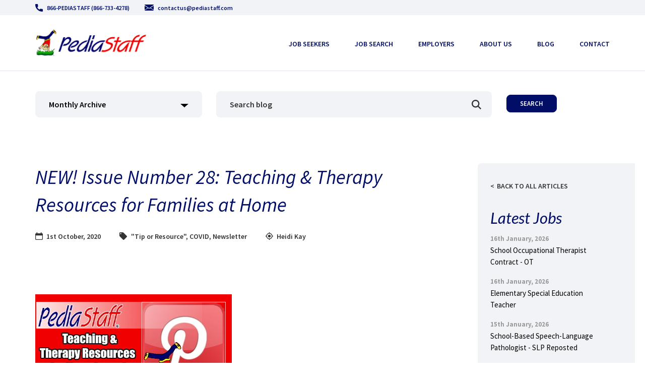

--- FILE ---
content_type: text/html; charset=UTF-8
request_url: https://www.pediastaff.com/blog/issue-number-28-teaching-therapy-resources-for-homebound-families-48031
body_size: 23212
content:
<!doctype html>
<html lang="en-US">
<head>
	<meta name=viewport content="width=device-width, initial-scale=1">
	<meta charset="UTF-8">
<script>
var gform;gform||(document.addEventListener("gform_main_scripts_loaded",function(){gform.scriptsLoaded=!0}),document.addEventListener("gform/theme/scripts_loaded",function(){gform.themeScriptsLoaded=!0}),window.addEventListener("DOMContentLoaded",function(){gform.domLoaded=!0}),gform={domLoaded:!1,scriptsLoaded:!1,themeScriptsLoaded:!1,isFormEditor:()=>"function"==typeof InitializeEditor,callIfLoaded:function(o){return!(!gform.domLoaded||!gform.scriptsLoaded||!gform.themeScriptsLoaded&&!gform.isFormEditor()||(gform.isFormEditor()&&console.warn("The use of gform.initializeOnLoaded() is deprecated in the form editor context and will be removed in Gravity Forms 3.1."),o(),0))},initializeOnLoaded:function(o){gform.callIfLoaded(o)||(document.addEventListener("gform_main_scripts_loaded",()=>{gform.scriptsLoaded=!0,gform.callIfLoaded(o)}),document.addEventListener("gform/theme/scripts_loaded",()=>{gform.themeScriptsLoaded=!0,gform.callIfLoaded(o)}),window.addEventListener("DOMContentLoaded",()=>{gform.domLoaded=!0,gform.callIfLoaded(o)}))},hooks:{action:{},filter:{}},addAction:function(o,r,e,t){gform.addHook("action",o,r,e,t)},addFilter:function(o,r,e,t){gform.addHook("filter",o,r,e,t)},doAction:function(o){gform.doHook("action",o,arguments)},applyFilters:function(o){return gform.doHook("filter",o,arguments)},removeAction:function(o,r){gform.removeHook("action",o,r)},removeFilter:function(o,r,e){gform.removeHook("filter",o,r,e)},addHook:function(o,r,e,t,n){null==gform.hooks[o][r]&&(gform.hooks[o][r]=[]);var d=gform.hooks[o][r];null==n&&(n=r+"_"+d.length),gform.hooks[o][r].push({tag:n,callable:e,priority:t=null==t?10:t})},doHook:function(r,o,e){var t;if(e=Array.prototype.slice.call(e,1),null!=gform.hooks[r][o]&&((o=gform.hooks[r][o]).sort(function(o,r){return o.priority-r.priority}),o.forEach(function(o){"function"!=typeof(t=o.callable)&&(t=window[t]),"action"==r?t.apply(null,e):e[0]=t.apply(null,e)})),"filter"==r)return e[0]},removeHook:function(o,r,t,n){var e;null!=gform.hooks[o][r]&&(e=(e=gform.hooks[o][r]).filter(function(o,r,e){return!!(null!=n&&n!=o.tag||null!=t&&t!=o.priority)}),gform.hooks[o][r]=e)}});
</script>

  	<meta name="viewport" content="width=device-width, initial-scale=1, shrink-to-fit=no, user-scalable=no">
	<link rel="profile" href="https://gmpg.org/xfn/11">
	<!-- Favicon -->
	<link rel="shortcut icon" href="https://www.pediastaff.com/wp-content/uploads/2020/06/favicon.png" type="image/x-icon">
	<!-- AOS -->
	<link href="https://unpkg.com/aos@2.3.1/dist/aos.css" rel="stylesheet">
	<!-- Owl Carousel 2 -->
	<link rel="stylesheet" href="https://cdnjs.cloudflare.com/ajax/libs/OwlCarousel2/2.3.4/assets/owl.carousel.min.css">
	<link rel="stylesheet" href="https://cdnjs.cloudflare.com/ajax/libs/OwlCarousel2/2.3.4/assets/owl.theme.default.min.css">
	<!-- Slick -->
	<link rel="stylesheet" type="text/css" href="//cdn.jsdelivr.net/npm/slick-carousel@1.8.1/slick/slick.css" />
	<!-- Slick Theme -->
	<link rel="stylesheet" type="text/css" href="//cdn.jsdelivr.net/npm/slick-carousel@1.8.1/slick/slick-theme.css" />
	<!-- FontAwesome -->
	<link rel="stylesheet" href="https://cdnjs.cloudflare.com/ajax/libs/font-awesome/5.11.2/css/all.css">
	<!-- Fonts -->
	<style id="" media="all">/* cyrillic-ext */
@font-face {
  font-family: 'Source Sans Pro';
  font-style: italic;
  font-weight: 200;
  font-display: swap;
  src: url(/fonts.gstatic.com/s/sourcesanspro/v23/6xKwdSBYKcSV-LCoeQqfX1RYOo3qPZYokSdh18S0xR41YDw.woff2) format('woff2');
  unicode-range: U+0460-052F, U+1C80-1C8A, U+20B4, U+2DE0-2DFF, U+A640-A69F, U+FE2E-FE2F;
}
/* cyrillic */
@font-face {
  font-family: 'Source Sans Pro';
  font-style: italic;
  font-weight: 200;
  font-display: swap;
  src: url(/fonts.gstatic.com/s/sourcesanspro/v23/6xKwdSBYKcSV-LCoeQqfX1RYOo3qPZYokSdo18S0xR41YDw.woff2) format('woff2');
  unicode-range: U+0301, U+0400-045F, U+0490-0491, U+04B0-04B1, U+2116;
}
/* greek-ext */
@font-face {
  font-family: 'Source Sans Pro';
  font-style: italic;
  font-weight: 200;
  font-display: swap;
  src: url(/fonts.gstatic.com/s/sourcesanspro/v23/6xKwdSBYKcSV-LCoeQqfX1RYOo3qPZYokSdg18S0xR41YDw.woff2) format('woff2');
  unicode-range: U+1F00-1FFF;
}
/* greek */
@font-face {
  font-family: 'Source Sans Pro';
  font-style: italic;
  font-weight: 200;
  font-display: swap;
  src: url(/fonts.gstatic.com/s/sourcesanspro/v23/6xKwdSBYKcSV-LCoeQqfX1RYOo3qPZYokSdv18S0xR41YDw.woff2) format('woff2');
  unicode-range: U+0370-0377, U+037A-037F, U+0384-038A, U+038C, U+038E-03A1, U+03A3-03FF;
}
/* vietnamese */
@font-face {
  font-family: 'Source Sans Pro';
  font-style: italic;
  font-weight: 200;
  font-display: swap;
  src: url(/fonts.gstatic.com/s/sourcesanspro/v23/6xKwdSBYKcSV-LCoeQqfX1RYOo3qPZYokSdj18S0xR41YDw.woff2) format('woff2');
  unicode-range: U+0102-0103, U+0110-0111, U+0128-0129, U+0168-0169, U+01A0-01A1, U+01AF-01B0, U+0300-0301, U+0303-0304, U+0308-0309, U+0323, U+0329, U+1EA0-1EF9, U+20AB;
}
/* latin-ext */
@font-face {
  font-family: 'Source Sans Pro';
  font-style: italic;
  font-weight: 200;
  font-display: swap;
  src: url(/fonts.gstatic.com/s/sourcesanspro/v23/6xKwdSBYKcSV-LCoeQqfX1RYOo3qPZYokSdi18S0xR41YDw.woff2) format('woff2');
  unicode-range: U+0100-02BA, U+02BD-02C5, U+02C7-02CC, U+02CE-02D7, U+02DD-02FF, U+0304, U+0308, U+0329, U+1D00-1DBF, U+1E00-1E9F, U+1EF2-1EFF, U+2020, U+20A0-20AB, U+20AD-20C0, U+2113, U+2C60-2C7F, U+A720-A7FF;
}
/* latin */
@font-face {
  font-family: 'Source Sans Pro';
  font-style: italic;
  font-weight: 200;
  font-display: swap;
  src: url(/fonts.gstatic.com/s/sourcesanspro/v23/6xKwdSBYKcSV-LCoeQqfX1RYOo3qPZYokSds18S0xR41.woff2) format('woff2');
  unicode-range: U+0000-00FF, U+0131, U+0152-0153, U+02BB-02BC, U+02C6, U+02DA, U+02DC, U+0304, U+0308, U+0329, U+2000-206F, U+20AC, U+2122, U+2191, U+2193, U+2212, U+2215, U+FEFF, U+FFFD;
}
/* cyrillic-ext */
@font-face {
  font-family: 'Source Sans Pro';
  font-style: italic;
  font-weight: 300;
  font-display: swap;
  src: url(/fonts.gstatic.com/s/sourcesanspro/v23/6xKwdSBYKcSV-LCoeQqfX1RYOo3qPZZMkidh18S0xR41YDw.woff2) format('woff2');
  unicode-range: U+0460-052F, U+1C80-1C8A, U+20B4, U+2DE0-2DFF, U+A640-A69F, U+FE2E-FE2F;
}
/* cyrillic */
@font-face {
  font-family: 'Source Sans Pro';
  font-style: italic;
  font-weight: 300;
  font-display: swap;
  src: url(/fonts.gstatic.com/s/sourcesanspro/v23/6xKwdSBYKcSV-LCoeQqfX1RYOo3qPZZMkido18S0xR41YDw.woff2) format('woff2');
  unicode-range: U+0301, U+0400-045F, U+0490-0491, U+04B0-04B1, U+2116;
}
/* greek-ext */
@font-face {
  font-family: 'Source Sans Pro';
  font-style: italic;
  font-weight: 300;
  font-display: swap;
  src: url(/fonts.gstatic.com/s/sourcesanspro/v23/6xKwdSBYKcSV-LCoeQqfX1RYOo3qPZZMkidg18S0xR41YDw.woff2) format('woff2');
  unicode-range: U+1F00-1FFF;
}
/* greek */
@font-face {
  font-family: 'Source Sans Pro';
  font-style: italic;
  font-weight: 300;
  font-display: swap;
  src: url(/fonts.gstatic.com/s/sourcesanspro/v23/6xKwdSBYKcSV-LCoeQqfX1RYOo3qPZZMkidv18S0xR41YDw.woff2) format('woff2');
  unicode-range: U+0370-0377, U+037A-037F, U+0384-038A, U+038C, U+038E-03A1, U+03A3-03FF;
}
/* vietnamese */
@font-face {
  font-family: 'Source Sans Pro';
  font-style: italic;
  font-weight: 300;
  font-display: swap;
  src: url(/fonts.gstatic.com/s/sourcesanspro/v23/6xKwdSBYKcSV-LCoeQqfX1RYOo3qPZZMkidj18S0xR41YDw.woff2) format('woff2');
  unicode-range: U+0102-0103, U+0110-0111, U+0128-0129, U+0168-0169, U+01A0-01A1, U+01AF-01B0, U+0300-0301, U+0303-0304, U+0308-0309, U+0323, U+0329, U+1EA0-1EF9, U+20AB;
}
/* latin-ext */
@font-face {
  font-family: 'Source Sans Pro';
  font-style: italic;
  font-weight: 300;
  font-display: swap;
  src: url(/fonts.gstatic.com/s/sourcesanspro/v23/6xKwdSBYKcSV-LCoeQqfX1RYOo3qPZZMkidi18S0xR41YDw.woff2) format('woff2');
  unicode-range: U+0100-02BA, U+02BD-02C5, U+02C7-02CC, U+02CE-02D7, U+02DD-02FF, U+0304, U+0308, U+0329, U+1D00-1DBF, U+1E00-1E9F, U+1EF2-1EFF, U+2020, U+20A0-20AB, U+20AD-20C0, U+2113, U+2C60-2C7F, U+A720-A7FF;
}
/* latin */
@font-face {
  font-family: 'Source Sans Pro';
  font-style: italic;
  font-weight: 300;
  font-display: swap;
  src: url(/fonts.gstatic.com/s/sourcesanspro/v23/6xKwdSBYKcSV-LCoeQqfX1RYOo3qPZZMkids18S0xR41.woff2) format('woff2');
  unicode-range: U+0000-00FF, U+0131, U+0152-0153, U+02BB-02BC, U+02C6, U+02DA, U+02DC, U+0304, U+0308, U+0329, U+2000-206F, U+20AC, U+2122, U+2191, U+2193, U+2212, U+2215, U+FEFF, U+FFFD;
}
/* cyrillic-ext */
@font-face {
  font-family: 'Source Sans Pro';
  font-style: italic;
  font-weight: 400;
  font-display: swap;
  src: url(/fonts.gstatic.com/s/sourcesanspro/v23/6xK1dSBYKcSV-LCoeQqfX1RYOo3qPZ7qsDJB9cme_xc.woff2) format('woff2');
  unicode-range: U+0460-052F, U+1C80-1C8A, U+20B4, U+2DE0-2DFF, U+A640-A69F, U+FE2E-FE2F;
}
/* cyrillic */
@font-face {
  font-family: 'Source Sans Pro';
  font-style: italic;
  font-weight: 400;
  font-display: swap;
  src: url(/fonts.gstatic.com/s/sourcesanspro/v23/6xK1dSBYKcSV-LCoeQqfX1RYOo3qPZ7jsDJB9cme_xc.woff2) format('woff2');
  unicode-range: U+0301, U+0400-045F, U+0490-0491, U+04B0-04B1, U+2116;
}
/* greek-ext */
@font-face {
  font-family: 'Source Sans Pro';
  font-style: italic;
  font-weight: 400;
  font-display: swap;
  src: url(/fonts.gstatic.com/s/sourcesanspro/v23/6xK1dSBYKcSV-LCoeQqfX1RYOo3qPZ7rsDJB9cme_xc.woff2) format('woff2');
  unicode-range: U+1F00-1FFF;
}
/* greek */
@font-face {
  font-family: 'Source Sans Pro';
  font-style: italic;
  font-weight: 400;
  font-display: swap;
  src: url(/fonts.gstatic.com/s/sourcesanspro/v23/6xK1dSBYKcSV-LCoeQqfX1RYOo3qPZ7ksDJB9cme_xc.woff2) format('woff2');
  unicode-range: U+0370-0377, U+037A-037F, U+0384-038A, U+038C, U+038E-03A1, U+03A3-03FF;
}
/* vietnamese */
@font-face {
  font-family: 'Source Sans Pro';
  font-style: italic;
  font-weight: 400;
  font-display: swap;
  src: url(/fonts.gstatic.com/s/sourcesanspro/v23/6xK1dSBYKcSV-LCoeQqfX1RYOo3qPZ7osDJB9cme_xc.woff2) format('woff2');
  unicode-range: U+0102-0103, U+0110-0111, U+0128-0129, U+0168-0169, U+01A0-01A1, U+01AF-01B0, U+0300-0301, U+0303-0304, U+0308-0309, U+0323, U+0329, U+1EA0-1EF9, U+20AB;
}
/* latin-ext */
@font-face {
  font-family: 'Source Sans Pro';
  font-style: italic;
  font-weight: 400;
  font-display: swap;
  src: url(/fonts.gstatic.com/s/sourcesanspro/v23/6xK1dSBYKcSV-LCoeQqfX1RYOo3qPZ7psDJB9cme_xc.woff2) format('woff2');
  unicode-range: U+0100-02BA, U+02BD-02C5, U+02C7-02CC, U+02CE-02D7, U+02DD-02FF, U+0304, U+0308, U+0329, U+1D00-1DBF, U+1E00-1E9F, U+1EF2-1EFF, U+2020, U+20A0-20AB, U+20AD-20C0, U+2113, U+2C60-2C7F, U+A720-A7FF;
}
/* latin */
@font-face {
  font-family: 'Source Sans Pro';
  font-style: italic;
  font-weight: 400;
  font-display: swap;
  src: url(/fonts.gstatic.com/s/sourcesanspro/v23/6xK1dSBYKcSV-LCoeQqfX1RYOo3qPZ7nsDJB9cme.woff2) format('woff2');
  unicode-range: U+0000-00FF, U+0131, U+0152-0153, U+02BB-02BC, U+02C6, U+02DA, U+02DC, U+0304, U+0308, U+0329, U+2000-206F, U+20AC, U+2122, U+2191, U+2193, U+2212, U+2215, U+FEFF, U+FFFD;
}
/* cyrillic-ext */
@font-face {
  font-family: 'Source Sans Pro';
  font-style: italic;
  font-weight: 600;
  font-display: swap;
  src: url(/fonts.gstatic.com/s/sourcesanspro/v23/6xKwdSBYKcSV-LCoeQqfX1RYOo3qPZY4lCdh18S0xR41YDw.woff2) format('woff2');
  unicode-range: U+0460-052F, U+1C80-1C8A, U+20B4, U+2DE0-2DFF, U+A640-A69F, U+FE2E-FE2F;
}
/* cyrillic */
@font-face {
  font-family: 'Source Sans Pro';
  font-style: italic;
  font-weight: 600;
  font-display: swap;
  src: url(/fonts.gstatic.com/s/sourcesanspro/v23/6xKwdSBYKcSV-LCoeQqfX1RYOo3qPZY4lCdo18S0xR41YDw.woff2) format('woff2');
  unicode-range: U+0301, U+0400-045F, U+0490-0491, U+04B0-04B1, U+2116;
}
/* greek-ext */
@font-face {
  font-family: 'Source Sans Pro';
  font-style: italic;
  font-weight: 600;
  font-display: swap;
  src: url(/fonts.gstatic.com/s/sourcesanspro/v23/6xKwdSBYKcSV-LCoeQqfX1RYOo3qPZY4lCdg18S0xR41YDw.woff2) format('woff2');
  unicode-range: U+1F00-1FFF;
}
/* greek */
@font-face {
  font-family: 'Source Sans Pro';
  font-style: italic;
  font-weight: 600;
  font-display: swap;
  src: url(/fonts.gstatic.com/s/sourcesanspro/v23/6xKwdSBYKcSV-LCoeQqfX1RYOo3qPZY4lCdv18S0xR41YDw.woff2) format('woff2');
  unicode-range: U+0370-0377, U+037A-037F, U+0384-038A, U+038C, U+038E-03A1, U+03A3-03FF;
}
/* vietnamese */
@font-face {
  font-family: 'Source Sans Pro';
  font-style: italic;
  font-weight: 600;
  font-display: swap;
  src: url(/fonts.gstatic.com/s/sourcesanspro/v23/6xKwdSBYKcSV-LCoeQqfX1RYOo3qPZY4lCdj18S0xR41YDw.woff2) format('woff2');
  unicode-range: U+0102-0103, U+0110-0111, U+0128-0129, U+0168-0169, U+01A0-01A1, U+01AF-01B0, U+0300-0301, U+0303-0304, U+0308-0309, U+0323, U+0329, U+1EA0-1EF9, U+20AB;
}
/* latin-ext */
@font-face {
  font-family: 'Source Sans Pro';
  font-style: italic;
  font-weight: 600;
  font-display: swap;
  src: url(/fonts.gstatic.com/s/sourcesanspro/v23/6xKwdSBYKcSV-LCoeQqfX1RYOo3qPZY4lCdi18S0xR41YDw.woff2) format('woff2');
  unicode-range: U+0100-02BA, U+02BD-02C5, U+02C7-02CC, U+02CE-02D7, U+02DD-02FF, U+0304, U+0308, U+0329, U+1D00-1DBF, U+1E00-1E9F, U+1EF2-1EFF, U+2020, U+20A0-20AB, U+20AD-20C0, U+2113, U+2C60-2C7F, U+A720-A7FF;
}
/* latin */
@font-face {
  font-family: 'Source Sans Pro';
  font-style: italic;
  font-weight: 600;
  font-display: swap;
  src: url(/fonts.gstatic.com/s/sourcesanspro/v23/6xKwdSBYKcSV-LCoeQqfX1RYOo3qPZY4lCds18S0xR41.woff2) format('woff2');
  unicode-range: U+0000-00FF, U+0131, U+0152-0153, U+02BB-02BC, U+02C6, U+02DA, U+02DC, U+0304, U+0308, U+0329, U+2000-206F, U+20AC, U+2122, U+2191, U+2193, U+2212, U+2215, U+FEFF, U+FFFD;
}
/* cyrillic-ext */
@font-face {
  font-family: 'Source Sans Pro';
  font-style: italic;
  font-weight: 700;
  font-display: swap;
  src: url(/fonts.gstatic.com/s/sourcesanspro/v23/6xKwdSBYKcSV-LCoeQqfX1RYOo3qPZZclSdh18S0xR41YDw.woff2) format('woff2');
  unicode-range: U+0460-052F, U+1C80-1C8A, U+20B4, U+2DE0-2DFF, U+A640-A69F, U+FE2E-FE2F;
}
/* cyrillic */
@font-face {
  font-family: 'Source Sans Pro';
  font-style: italic;
  font-weight: 700;
  font-display: swap;
  src: url(/fonts.gstatic.com/s/sourcesanspro/v23/6xKwdSBYKcSV-LCoeQqfX1RYOo3qPZZclSdo18S0xR41YDw.woff2) format('woff2');
  unicode-range: U+0301, U+0400-045F, U+0490-0491, U+04B0-04B1, U+2116;
}
/* greek-ext */
@font-face {
  font-family: 'Source Sans Pro';
  font-style: italic;
  font-weight: 700;
  font-display: swap;
  src: url(/fonts.gstatic.com/s/sourcesanspro/v23/6xKwdSBYKcSV-LCoeQqfX1RYOo3qPZZclSdg18S0xR41YDw.woff2) format('woff2');
  unicode-range: U+1F00-1FFF;
}
/* greek */
@font-face {
  font-family: 'Source Sans Pro';
  font-style: italic;
  font-weight: 700;
  font-display: swap;
  src: url(/fonts.gstatic.com/s/sourcesanspro/v23/6xKwdSBYKcSV-LCoeQqfX1RYOo3qPZZclSdv18S0xR41YDw.woff2) format('woff2');
  unicode-range: U+0370-0377, U+037A-037F, U+0384-038A, U+038C, U+038E-03A1, U+03A3-03FF;
}
/* vietnamese */
@font-face {
  font-family: 'Source Sans Pro';
  font-style: italic;
  font-weight: 700;
  font-display: swap;
  src: url(/fonts.gstatic.com/s/sourcesanspro/v23/6xKwdSBYKcSV-LCoeQqfX1RYOo3qPZZclSdj18S0xR41YDw.woff2) format('woff2');
  unicode-range: U+0102-0103, U+0110-0111, U+0128-0129, U+0168-0169, U+01A0-01A1, U+01AF-01B0, U+0300-0301, U+0303-0304, U+0308-0309, U+0323, U+0329, U+1EA0-1EF9, U+20AB;
}
/* latin-ext */
@font-face {
  font-family: 'Source Sans Pro';
  font-style: italic;
  font-weight: 700;
  font-display: swap;
  src: url(/fonts.gstatic.com/s/sourcesanspro/v23/6xKwdSBYKcSV-LCoeQqfX1RYOo3qPZZclSdi18S0xR41YDw.woff2) format('woff2');
  unicode-range: U+0100-02BA, U+02BD-02C5, U+02C7-02CC, U+02CE-02D7, U+02DD-02FF, U+0304, U+0308, U+0329, U+1D00-1DBF, U+1E00-1E9F, U+1EF2-1EFF, U+2020, U+20A0-20AB, U+20AD-20C0, U+2113, U+2C60-2C7F, U+A720-A7FF;
}
/* latin */
@font-face {
  font-family: 'Source Sans Pro';
  font-style: italic;
  font-weight: 700;
  font-display: swap;
  src: url(/fonts.gstatic.com/s/sourcesanspro/v23/6xKwdSBYKcSV-LCoeQqfX1RYOo3qPZZclSds18S0xR41.woff2) format('woff2');
  unicode-range: U+0000-00FF, U+0131, U+0152-0153, U+02BB-02BC, U+02C6, U+02DA, U+02DC, U+0304, U+0308, U+0329, U+2000-206F, U+20AC, U+2122, U+2191, U+2193, U+2212, U+2215, U+FEFF, U+FFFD;
}
/* cyrillic-ext */
@font-face {
  font-family: 'Source Sans Pro';
  font-style: italic;
  font-weight: 900;
  font-display: swap;
  src: url(/fonts.gstatic.com/s/sourcesanspro/v23/6xKwdSBYKcSV-LCoeQqfX1RYOo3qPZZklydh18S0xR41YDw.woff2) format('woff2');
  unicode-range: U+0460-052F, U+1C80-1C8A, U+20B4, U+2DE0-2DFF, U+A640-A69F, U+FE2E-FE2F;
}
/* cyrillic */
@font-face {
  font-family: 'Source Sans Pro';
  font-style: italic;
  font-weight: 900;
  font-display: swap;
  src: url(/fonts.gstatic.com/s/sourcesanspro/v23/6xKwdSBYKcSV-LCoeQqfX1RYOo3qPZZklydo18S0xR41YDw.woff2) format('woff2');
  unicode-range: U+0301, U+0400-045F, U+0490-0491, U+04B0-04B1, U+2116;
}
/* greek-ext */
@font-face {
  font-family: 'Source Sans Pro';
  font-style: italic;
  font-weight: 900;
  font-display: swap;
  src: url(/fonts.gstatic.com/s/sourcesanspro/v23/6xKwdSBYKcSV-LCoeQqfX1RYOo3qPZZklydg18S0xR41YDw.woff2) format('woff2');
  unicode-range: U+1F00-1FFF;
}
/* greek */
@font-face {
  font-family: 'Source Sans Pro';
  font-style: italic;
  font-weight: 900;
  font-display: swap;
  src: url(/fonts.gstatic.com/s/sourcesanspro/v23/6xKwdSBYKcSV-LCoeQqfX1RYOo3qPZZklydv18S0xR41YDw.woff2) format('woff2');
  unicode-range: U+0370-0377, U+037A-037F, U+0384-038A, U+038C, U+038E-03A1, U+03A3-03FF;
}
/* vietnamese */
@font-face {
  font-family: 'Source Sans Pro';
  font-style: italic;
  font-weight: 900;
  font-display: swap;
  src: url(/fonts.gstatic.com/s/sourcesanspro/v23/6xKwdSBYKcSV-LCoeQqfX1RYOo3qPZZklydj18S0xR41YDw.woff2) format('woff2');
  unicode-range: U+0102-0103, U+0110-0111, U+0128-0129, U+0168-0169, U+01A0-01A1, U+01AF-01B0, U+0300-0301, U+0303-0304, U+0308-0309, U+0323, U+0329, U+1EA0-1EF9, U+20AB;
}
/* latin-ext */
@font-face {
  font-family: 'Source Sans Pro';
  font-style: italic;
  font-weight: 900;
  font-display: swap;
  src: url(/fonts.gstatic.com/s/sourcesanspro/v23/6xKwdSBYKcSV-LCoeQqfX1RYOo3qPZZklydi18S0xR41YDw.woff2) format('woff2');
  unicode-range: U+0100-02BA, U+02BD-02C5, U+02C7-02CC, U+02CE-02D7, U+02DD-02FF, U+0304, U+0308, U+0329, U+1D00-1DBF, U+1E00-1E9F, U+1EF2-1EFF, U+2020, U+20A0-20AB, U+20AD-20C0, U+2113, U+2C60-2C7F, U+A720-A7FF;
}
/* latin */
@font-face {
  font-family: 'Source Sans Pro';
  font-style: italic;
  font-weight: 900;
  font-display: swap;
  src: url(/fonts.gstatic.com/s/sourcesanspro/v23/6xKwdSBYKcSV-LCoeQqfX1RYOo3qPZZklyds18S0xR41.woff2) format('woff2');
  unicode-range: U+0000-00FF, U+0131, U+0152-0153, U+02BB-02BC, U+02C6, U+02DA, U+02DC, U+0304, U+0308, U+0329, U+2000-206F, U+20AC, U+2122, U+2191, U+2193, U+2212, U+2215, U+FEFF, U+FFFD;
}
/* cyrillic-ext */
@font-face {
  font-family: 'Source Sans Pro';
  font-style: normal;
  font-weight: 200;
  font-display: swap;
  src: url(/fonts.gstatic.com/s/sourcesanspro/v23/6xKydSBYKcSV-LCoeQqfX1RYOo3i94_wmhdu3cOWxy40.woff2) format('woff2');
  unicode-range: U+0460-052F, U+1C80-1C8A, U+20B4, U+2DE0-2DFF, U+A640-A69F, U+FE2E-FE2F;
}
/* cyrillic */
@font-face {
  font-family: 'Source Sans Pro';
  font-style: normal;
  font-weight: 200;
  font-display: swap;
  src: url(/fonts.gstatic.com/s/sourcesanspro/v23/6xKydSBYKcSV-LCoeQqfX1RYOo3i94_wkxdu3cOWxy40.woff2) format('woff2');
  unicode-range: U+0301, U+0400-045F, U+0490-0491, U+04B0-04B1, U+2116;
}
/* greek-ext */
@font-face {
  font-family: 'Source Sans Pro';
  font-style: normal;
  font-weight: 200;
  font-display: swap;
  src: url(/fonts.gstatic.com/s/sourcesanspro/v23/6xKydSBYKcSV-LCoeQqfX1RYOo3i94_wmxdu3cOWxy40.woff2) format('woff2');
  unicode-range: U+1F00-1FFF;
}
/* greek */
@font-face {
  font-family: 'Source Sans Pro';
  font-style: normal;
  font-weight: 200;
  font-display: swap;
  src: url(/fonts.gstatic.com/s/sourcesanspro/v23/6xKydSBYKcSV-LCoeQqfX1RYOo3i94_wlBdu3cOWxy40.woff2) format('woff2');
  unicode-range: U+0370-0377, U+037A-037F, U+0384-038A, U+038C, U+038E-03A1, U+03A3-03FF;
}
/* vietnamese */
@font-face {
  font-family: 'Source Sans Pro';
  font-style: normal;
  font-weight: 200;
  font-display: swap;
  src: url(/fonts.gstatic.com/s/sourcesanspro/v23/6xKydSBYKcSV-LCoeQqfX1RYOo3i94_wmBdu3cOWxy40.woff2) format('woff2');
  unicode-range: U+0102-0103, U+0110-0111, U+0128-0129, U+0168-0169, U+01A0-01A1, U+01AF-01B0, U+0300-0301, U+0303-0304, U+0308-0309, U+0323, U+0329, U+1EA0-1EF9, U+20AB;
}
/* latin-ext */
@font-face {
  font-family: 'Source Sans Pro';
  font-style: normal;
  font-weight: 200;
  font-display: swap;
  src: url(/fonts.gstatic.com/s/sourcesanspro/v23/6xKydSBYKcSV-LCoeQqfX1RYOo3i94_wmRdu3cOWxy40.woff2) format('woff2');
  unicode-range: U+0100-02BA, U+02BD-02C5, U+02C7-02CC, U+02CE-02D7, U+02DD-02FF, U+0304, U+0308, U+0329, U+1D00-1DBF, U+1E00-1E9F, U+1EF2-1EFF, U+2020, U+20A0-20AB, U+20AD-20C0, U+2113, U+2C60-2C7F, U+A720-A7FF;
}
/* latin */
@font-face {
  font-family: 'Source Sans Pro';
  font-style: normal;
  font-weight: 200;
  font-display: swap;
  src: url(/fonts.gstatic.com/s/sourcesanspro/v23/6xKydSBYKcSV-LCoeQqfX1RYOo3i94_wlxdu3cOWxw.woff2) format('woff2');
  unicode-range: U+0000-00FF, U+0131, U+0152-0153, U+02BB-02BC, U+02C6, U+02DA, U+02DC, U+0304, U+0308, U+0329, U+2000-206F, U+20AC, U+2122, U+2191, U+2193, U+2212, U+2215, U+FEFF, U+FFFD;
}
/* cyrillic-ext */
@font-face {
  font-family: 'Source Sans Pro';
  font-style: normal;
  font-weight: 300;
  font-display: swap;
  src: url(/fonts.gstatic.com/s/sourcesanspro/v23/6xKydSBYKcSV-LCoeQqfX1RYOo3ik4zwmhdu3cOWxy40.woff2) format('woff2');
  unicode-range: U+0460-052F, U+1C80-1C8A, U+20B4, U+2DE0-2DFF, U+A640-A69F, U+FE2E-FE2F;
}
/* cyrillic */
@font-face {
  font-family: 'Source Sans Pro';
  font-style: normal;
  font-weight: 300;
  font-display: swap;
  src: url(/fonts.gstatic.com/s/sourcesanspro/v23/6xKydSBYKcSV-LCoeQqfX1RYOo3ik4zwkxdu3cOWxy40.woff2) format('woff2');
  unicode-range: U+0301, U+0400-045F, U+0490-0491, U+04B0-04B1, U+2116;
}
/* greek-ext */
@font-face {
  font-family: 'Source Sans Pro';
  font-style: normal;
  font-weight: 300;
  font-display: swap;
  src: url(/fonts.gstatic.com/s/sourcesanspro/v23/6xKydSBYKcSV-LCoeQqfX1RYOo3ik4zwmxdu3cOWxy40.woff2) format('woff2');
  unicode-range: U+1F00-1FFF;
}
/* greek */
@font-face {
  font-family: 'Source Sans Pro';
  font-style: normal;
  font-weight: 300;
  font-display: swap;
  src: url(/fonts.gstatic.com/s/sourcesanspro/v23/6xKydSBYKcSV-LCoeQqfX1RYOo3ik4zwlBdu3cOWxy40.woff2) format('woff2');
  unicode-range: U+0370-0377, U+037A-037F, U+0384-038A, U+038C, U+038E-03A1, U+03A3-03FF;
}
/* vietnamese */
@font-face {
  font-family: 'Source Sans Pro';
  font-style: normal;
  font-weight: 300;
  font-display: swap;
  src: url(/fonts.gstatic.com/s/sourcesanspro/v23/6xKydSBYKcSV-LCoeQqfX1RYOo3ik4zwmBdu3cOWxy40.woff2) format('woff2');
  unicode-range: U+0102-0103, U+0110-0111, U+0128-0129, U+0168-0169, U+01A0-01A1, U+01AF-01B0, U+0300-0301, U+0303-0304, U+0308-0309, U+0323, U+0329, U+1EA0-1EF9, U+20AB;
}
/* latin-ext */
@font-face {
  font-family: 'Source Sans Pro';
  font-style: normal;
  font-weight: 300;
  font-display: swap;
  src: url(/fonts.gstatic.com/s/sourcesanspro/v23/6xKydSBYKcSV-LCoeQqfX1RYOo3ik4zwmRdu3cOWxy40.woff2) format('woff2');
  unicode-range: U+0100-02BA, U+02BD-02C5, U+02C7-02CC, U+02CE-02D7, U+02DD-02FF, U+0304, U+0308, U+0329, U+1D00-1DBF, U+1E00-1E9F, U+1EF2-1EFF, U+2020, U+20A0-20AB, U+20AD-20C0, U+2113, U+2C60-2C7F, U+A720-A7FF;
}
/* latin */
@font-face {
  font-family: 'Source Sans Pro';
  font-style: normal;
  font-weight: 300;
  font-display: swap;
  src: url(/fonts.gstatic.com/s/sourcesanspro/v23/6xKydSBYKcSV-LCoeQqfX1RYOo3ik4zwlxdu3cOWxw.woff2) format('woff2');
  unicode-range: U+0000-00FF, U+0131, U+0152-0153, U+02BB-02BC, U+02C6, U+02DA, U+02DC, U+0304, U+0308, U+0329, U+2000-206F, U+20AC, U+2122, U+2191, U+2193, U+2212, U+2215, U+FEFF, U+FFFD;
}
/* cyrillic-ext */
@font-face {
  font-family: 'Source Sans Pro';
  font-style: normal;
  font-weight: 400;
  font-display: swap;
  src: url(/fonts.gstatic.com/s/sourcesanspro/v23/6xK3dSBYKcSV-LCoeQqfX1RYOo3qNa7lujVj9_mf.woff2) format('woff2');
  unicode-range: U+0460-052F, U+1C80-1C8A, U+20B4, U+2DE0-2DFF, U+A640-A69F, U+FE2E-FE2F;
}
/* cyrillic */
@font-face {
  font-family: 'Source Sans Pro';
  font-style: normal;
  font-weight: 400;
  font-display: swap;
  src: url(/fonts.gstatic.com/s/sourcesanspro/v23/6xK3dSBYKcSV-LCoeQqfX1RYOo3qPK7lujVj9_mf.woff2) format('woff2');
  unicode-range: U+0301, U+0400-045F, U+0490-0491, U+04B0-04B1, U+2116;
}
/* greek-ext */
@font-face {
  font-family: 'Source Sans Pro';
  font-style: normal;
  font-weight: 400;
  font-display: swap;
  src: url(/fonts.gstatic.com/s/sourcesanspro/v23/6xK3dSBYKcSV-LCoeQqfX1RYOo3qNK7lujVj9_mf.woff2) format('woff2');
  unicode-range: U+1F00-1FFF;
}
/* greek */
@font-face {
  font-family: 'Source Sans Pro';
  font-style: normal;
  font-weight: 400;
  font-display: swap;
  src: url(/fonts.gstatic.com/s/sourcesanspro/v23/6xK3dSBYKcSV-LCoeQqfX1RYOo3qO67lujVj9_mf.woff2) format('woff2');
  unicode-range: U+0370-0377, U+037A-037F, U+0384-038A, U+038C, U+038E-03A1, U+03A3-03FF;
}
/* vietnamese */
@font-face {
  font-family: 'Source Sans Pro';
  font-style: normal;
  font-weight: 400;
  font-display: swap;
  src: url(/fonts.gstatic.com/s/sourcesanspro/v23/6xK3dSBYKcSV-LCoeQqfX1RYOo3qN67lujVj9_mf.woff2) format('woff2');
  unicode-range: U+0102-0103, U+0110-0111, U+0128-0129, U+0168-0169, U+01A0-01A1, U+01AF-01B0, U+0300-0301, U+0303-0304, U+0308-0309, U+0323, U+0329, U+1EA0-1EF9, U+20AB;
}
/* latin-ext */
@font-face {
  font-family: 'Source Sans Pro';
  font-style: normal;
  font-weight: 400;
  font-display: swap;
  src: url(/fonts.gstatic.com/s/sourcesanspro/v23/6xK3dSBYKcSV-LCoeQqfX1RYOo3qNq7lujVj9_mf.woff2) format('woff2');
  unicode-range: U+0100-02BA, U+02BD-02C5, U+02C7-02CC, U+02CE-02D7, U+02DD-02FF, U+0304, U+0308, U+0329, U+1D00-1DBF, U+1E00-1E9F, U+1EF2-1EFF, U+2020, U+20A0-20AB, U+20AD-20C0, U+2113, U+2C60-2C7F, U+A720-A7FF;
}
/* latin */
@font-face {
  font-family: 'Source Sans Pro';
  font-style: normal;
  font-weight: 400;
  font-display: swap;
  src: url(/fonts.gstatic.com/s/sourcesanspro/v23/6xK3dSBYKcSV-LCoeQqfX1RYOo3qOK7lujVj9w.woff2) format('woff2');
  unicode-range: U+0000-00FF, U+0131, U+0152-0153, U+02BB-02BC, U+02C6, U+02DA, U+02DC, U+0304, U+0308, U+0329, U+2000-206F, U+20AC, U+2122, U+2191, U+2193, U+2212, U+2215, U+FEFF, U+FFFD;
}
/* cyrillic-ext */
@font-face {
  font-family: 'Source Sans Pro';
  font-style: normal;
  font-weight: 600;
  font-display: swap;
  src: url(/fonts.gstatic.com/s/sourcesanspro/v23/6xKydSBYKcSV-LCoeQqfX1RYOo3i54rwmhdu3cOWxy40.woff2) format('woff2');
  unicode-range: U+0460-052F, U+1C80-1C8A, U+20B4, U+2DE0-2DFF, U+A640-A69F, U+FE2E-FE2F;
}
/* cyrillic */
@font-face {
  font-family: 'Source Sans Pro';
  font-style: normal;
  font-weight: 600;
  font-display: swap;
  src: url(/fonts.gstatic.com/s/sourcesanspro/v23/6xKydSBYKcSV-LCoeQqfX1RYOo3i54rwkxdu3cOWxy40.woff2) format('woff2');
  unicode-range: U+0301, U+0400-045F, U+0490-0491, U+04B0-04B1, U+2116;
}
/* greek-ext */
@font-face {
  font-family: 'Source Sans Pro';
  font-style: normal;
  font-weight: 600;
  font-display: swap;
  src: url(/fonts.gstatic.com/s/sourcesanspro/v23/6xKydSBYKcSV-LCoeQqfX1RYOo3i54rwmxdu3cOWxy40.woff2) format('woff2');
  unicode-range: U+1F00-1FFF;
}
/* greek */
@font-face {
  font-family: 'Source Sans Pro';
  font-style: normal;
  font-weight: 600;
  font-display: swap;
  src: url(/fonts.gstatic.com/s/sourcesanspro/v23/6xKydSBYKcSV-LCoeQqfX1RYOo3i54rwlBdu3cOWxy40.woff2) format('woff2');
  unicode-range: U+0370-0377, U+037A-037F, U+0384-038A, U+038C, U+038E-03A1, U+03A3-03FF;
}
/* vietnamese */
@font-face {
  font-family: 'Source Sans Pro';
  font-style: normal;
  font-weight: 600;
  font-display: swap;
  src: url(/fonts.gstatic.com/s/sourcesanspro/v23/6xKydSBYKcSV-LCoeQqfX1RYOo3i54rwmBdu3cOWxy40.woff2) format('woff2');
  unicode-range: U+0102-0103, U+0110-0111, U+0128-0129, U+0168-0169, U+01A0-01A1, U+01AF-01B0, U+0300-0301, U+0303-0304, U+0308-0309, U+0323, U+0329, U+1EA0-1EF9, U+20AB;
}
/* latin-ext */
@font-face {
  font-family: 'Source Sans Pro';
  font-style: normal;
  font-weight: 600;
  font-display: swap;
  src: url(/fonts.gstatic.com/s/sourcesanspro/v23/6xKydSBYKcSV-LCoeQqfX1RYOo3i54rwmRdu3cOWxy40.woff2) format('woff2');
  unicode-range: U+0100-02BA, U+02BD-02C5, U+02C7-02CC, U+02CE-02D7, U+02DD-02FF, U+0304, U+0308, U+0329, U+1D00-1DBF, U+1E00-1E9F, U+1EF2-1EFF, U+2020, U+20A0-20AB, U+20AD-20C0, U+2113, U+2C60-2C7F, U+A720-A7FF;
}
/* latin */
@font-face {
  font-family: 'Source Sans Pro';
  font-style: normal;
  font-weight: 600;
  font-display: swap;
  src: url(/fonts.gstatic.com/s/sourcesanspro/v23/6xKydSBYKcSV-LCoeQqfX1RYOo3i54rwlxdu3cOWxw.woff2) format('woff2');
  unicode-range: U+0000-00FF, U+0131, U+0152-0153, U+02BB-02BC, U+02C6, U+02DA, U+02DC, U+0304, U+0308, U+0329, U+2000-206F, U+20AC, U+2122, U+2191, U+2193, U+2212, U+2215, U+FEFF, U+FFFD;
}
/* cyrillic-ext */
@font-face {
  font-family: 'Source Sans Pro';
  font-style: normal;
  font-weight: 700;
  font-display: swap;
  src: url(/fonts.gstatic.com/s/sourcesanspro/v23/6xKydSBYKcSV-LCoeQqfX1RYOo3ig4vwmhdu3cOWxy40.woff2) format('woff2');
  unicode-range: U+0460-052F, U+1C80-1C8A, U+20B4, U+2DE0-2DFF, U+A640-A69F, U+FE2E-FE2F;
}
/* cyrillic */
@font-face {
  font-family: 'Source Sans Pro';
  font-style: normal;
  font-weight: 700;
  font-display: swap;
  src: url(/fonts.gstatic.com/s/sourcesanspro/v23/6xKydSBYKcSV-LCoeQqfX1RYOo3ig4vwkxdu3cOWxy40.woff2) format('woff2');
  unicode-range: U+0301, U+0400-045F, U+0490-0491, U+04B0-04B1, U+2116;
}
/* greek-ext */
@font-face {
  font-family: 'Source Sans Pro';
  font-style: normal;
  font-weight: 700;
  font-display: swap;
  src: url(/fonts.gstatic.com/s/sourcesanspro/v23/6xKydSBYKcSV-LCoeQqfX1RYOo3ig4vwmxdu3cOWxy40.woff2) format('woff2');
  unicode-range: U+1F00-1FFF;
}
/* greek */
@font-face {
  font-family: 'Source Sans Pro';
  font-style: normal;
  font-weight: 700;
  font-display: swap;
  src: url(/fonts.gstatic.com/s/sourcesanspro/v23/6xKydSBYKcSV-LCoeQqfX1RYOo3ig4vwlBdu3cOWxy40.woff2) format('woff2');
  unicode-range: U+0370-0377, U+037A-037F, U+0384-038A, U+038C, U+038E-03A1, U+03A3-03FF;
}
/* vietnamese */
@font-face {
  font-family: 'Source Sans Pro';
  font-style: normal;
  font-weight: 700;
  font-display: swap;
  src: url(/fonts.gstatic.com/s/sourcesanspro/v23/6xKydSBYKcSV-LCoeQqfX1RYOo3ig4vwmBdu3cOWxy40.woff2) format('woff2');
  unicode-range: U+0102-0103, U+0110-0111, U+0128-0129, U+0168-0169, U+01A0-01A1, U+01AF-01B0, U+0300-0301, U+0303-0304, U+0308-0309, U+0323, U+0329, U+1EA0-1EF9, U+20AB;
}
/* latin-ext */
@font-face {
  font-family: 'Source Sans Pro';
  font-style: normal;
  font-weight: 700;
  font-display: swap;
  src: url(/fonts.gstatic.com/s/sourcesanspro/v23/6xKydSBYKcSV-LCoeQqfX1RYOo3ig4vwmRdu3cOWxy40.woff2) format('woff2');
  unicode-range: U+0100-02BA, U+02BD-02C5, U+02C7-02CC, U+02CE-02D7, U+02DD-02FF, U+0304, U+0308, U+0329, U+1D00-1DBF, U+1E00-1E9F, U+1EF2-1EFF, U+2020, U+20A0-20AB, U+20AD-20C0, U+2113, U+2C60-2C7F, U+A720-A7FF;
}
/* latin */
@font-face {
  font-family: 'Source Sans Pro';
  font-style: normal;
  font-weight: 700;
  font-display: swap;
  src: url(/fonts.gstatic.com/s/sourcesanspro/v23/6xKydSBYKcSV-LCoeQqfX1RYOo3ig4vwlxdu3cOWxw.woff2) format('woff2');
  unicode-range: U+0000-00FF, U+0131, U+0152-0153, U+02BB-02BC, U+02C6, U+02DA, U+02DC, U+0304, U+0308, U+0329, U+2000-206F, U+20AC, U+2122, U+2191, U+2193, U+2212, U+2215, U+FEFF, U+FFFD;
}
/* cyrillic-ext */
@font-face {
  font-family: 'Source Sans Pro';
  font-style: normal;
  font-weight: 900;
  font-display: swap;
  src: url(/fonts.gstatic.com/s/sourcesanspro/v23/6xKydSBYKcSV-LCoeQqfX1RYOo3iu4nwmhdu3cOWxy40.woff2) format('woff2');
  unicode-range: U+0460-052F, U+1C80-1C8A, U+20B4, U+2DE0-2DFF, U+A640-A69F, U+FE2E-FE2F;
}
/* cyrillic */
@font-face {
  font-family: 'Source Sans Pro';
  font-style: normal;
  font-weight: 900;
  font-display: swap;
  src: url(/fonts.gstatic.com/s/sourcesanspro/v23/6xKydSBYKcSV-LCoeQqfX1RYOo3iu4nwkxdu3cOWxy40.woff2) format('woff2');
  unicode-range: U+0301, U+0400-045F, U+0490-0491, U+04B0-04B1, U+2116;
}
/* greek-ext */
@font-face {
  font-family: 'Source Sans Pro';
  font-style: normal;
  font-weight: 900;
  font-display: swap;
  src: url(/fonts.gstatic.com/s/sourcesanspro/v23/6xKydSBYKcSV-LCoeQqfX1RYOo3iu4nwmxdu3cOWxy40.woff2) format('woff2');
  unicode-range: U+1F00-1FFF;
}
/* greek */
@font-face {
  font-family: 'Source Sans Pro';
  font-style: normal;
  font-weight: 900;
  font-display: swap;
  src: url(/fonts.gstatic.com/s/sourcesanspro/v23/6xKydSBYKcSV-LCoeQqfX1RYOo3iu4nwlBdu3cOWxy40.woff2) format('woff2');
  unicode-range: U+0370-0377, U+037A-037F, U+0384-038A, U+038C, U+038E-03A1, U+03A3-03FF;
}
/* vietnamese */
@font-face {
  font-family: 'Source Sans Pro';
  font-style: normal;
  font-weight: 900;
  font-display: swap;
  src: url(/fonts.gstatic.com/s/sourcesanspro/v23/6xKydSBYKcSV-LCoeQqfX1RYOo3iu4nwmBdu3cOWxy40.woff2) format('woff2');
  unicode-range: U+0102-0103, U+0110-0111, U+0128-0129, U+0168-0169, U+01A0-01A1, U+01AF-01B0, U+0300-0301, U+0303-0304, U+0308-0309, U+0323, U+0329, U+1EA0-1EF9, U+20AB;
}
/* latin-ext */
@font-face {
  font-family: 'Source Sans Pro';
  font-style: normal;
  font-weight: 900;
  font-display: swap;
  src: url(/fonts.gstatic.com/s/sourcesanspro/v23/6xKydSBYKcSV-LCoeQqfX1RYOo3iu4nwmRdu3cOWxy40.woff2) format('woff2');
  unicode-range: U+0100-02BA, U+02BD-02C5, U+02C7-02CC, U+02CE-02D7, U+02DD-02FF, U+0304, U+0308, U+0329, U+1D00-1DBF, U+1E00-1E9F, U+1EF2-1EFF, U+2020, U+20A0-20AB, U+20AD-20C0, U+2113, U+2C60-2C7F, U+A720-A7FF;
}
/* latin */
@font-face {
  font-family: 'Source Sans Pro';
  font-style: normal;
  font-weight: 900;
  font-display: swap;
  src: url(/fonts.gstatic.com/s/sourcesanspro/v23/6xKydSBYKcSV-LCoeQqfX1RYOo3iu4nwlxdu3cOWxw.woff2) format('woff2');
  unicode-range: U+0000-00FF, U+0131, U+0152-0153, U+02BB-02BC, U+02C6, U+02DA, U+02DC, U+0304, U+0308, U+0329, U+2000-206F, U+20AC, U+2122, U+2191, U+2193, U+2212, U+2215, U+FEFF, U+FFFD;
}
</style>
	<style id="" media="all">/* latin-ext */
@font-face {
  font-family: 'Lato';
  font-style: italic;
  font-weight: 400;
  font-display: swap;
  src: url(/fonts.gstatic.com/s/lato/v25/S6u8w4BMUTPHjxsAUi-qNiXg7eU0.woff2) format('woff2');
  unicode-range: U+0100-02BA, U+02BD-02C5, U+02C7-02CC, U+02CE-02D7, U+02DD-02FF, U+0304, U+0308, U+0329, U+1D00-1DBF, U+1E00-1E9F, U+1EF2-1EFF, U+2020, U+20A0-20AB, U+20AD-20C0, U+2113, U+2C60-2C7F, U+A720-A7FF;
}
/* latin */
@font-face {
  font-family: 'Lato';
  font-style: italic;
  font-weight: 400;
  font-display: swap;
  src: url(/fonts.gstatic.com/s/lato/v25/S6u8w4BMUTPHjxsAXC-qNiXg7Q.woff2) format('woff2');
  unicode-range: U+0000-00FF, U+0131, U+0152-0153, U+02BB-02BC, U+02C6, U+02DA, U+02DC, U+0304, U+0308, U+0329, U+2000-206F, U+20AC, U+2122, U+2191, U+2193, U+2212, U+2215, U+FEFF, U+FFFD;
}
/* latin-ext */
@font-face {
  font-family: 'Lato';
  font-style: normal;
  font-weight: 400;
  font-display: swap;
  src: url(/fonts.gstatic.com/s/lato/v25/S6uyw4BMUTPHjxAwXiWtFCfQ7A.woff2) format('woff2');
  unicode-range: U+0100-02BA, U+02BD-02C5, U+02C7-02CC, U+02CE-02D7, U+02DD-02FF, U+0304, U+0308, U+0329, U+1D00-1DBF, U+1E00-1E9F, U+1EF2-1EFF, U+2020, U+20A0-20AB, U+20AD-20C0, U+2113, U+2C60-2C7F, U+A720-A7FF;
}
/* latin */
@font-face {
  font-family: 'Lato';
  font-style: normal;
  font-weight: 400;
  font-display: swap;
  src: url(/fonts.gstatic.com/s/lato/v25/S6uyw4BMUTPHjx4wXiWtFCc.woff2) format('woff2');
  unicode-range: U+0000-00FF, U+0131, U+0152-0153, U+02BB-02BC, U+02C6, U+02DA, U+02DC, U+0304, U+0308, U+0329, U+2000-206F, U+20AC, U+2122, U+2191, U+2193, U+2212, U+2215, U+FEFF, U+FFFD;
}
</style>
	<!-- Bootstrap CSS -->
	<link rel="stylesheet" href="https://stackpath.bootstrapcdn.com/bootstrap/4.3.1/css/bootstrap.min.css" integrity="sha384-ggOyR0iXCbMQv3Xipma34MD+dH/1fQ784/j6cY/iJTQUOhcWr7x9JvoRxT2MZw1T" crossorigin="anonymous">
	<meta name='robots' content='index, follow, max-image-preview:large, max-snippet:-1, max-video-preview:-1' />

	<!-- This site is optimized with the Yoast SEO plugin v26.7 - https://yoast.com/wordpress/plugins/seo/ -->
	<title>NEW! Issue Number 28:  Teaching &amp; Therapy Resources for Families at Home - PediaStaff</title>
	<link rel="canonical" href="https://www.pediastaff.com/blog/issue-number-28-teaching-therapy-resources-for-homebound-families-48031" />
	<meta property="og:locale" content="en_US" />
	<meta property="og:type" content="article" />
	<meta property="og:title" content="NEW! Issue Number 28:  Teaching &amp; Therapy Resources for Families at Home - PediaStaff" />
	<meta property="og:description" content="Welcome to Issue number 28 of our special e-letter, &#8220;Teaching &amp; Therapy Resources for Homebound Families&#8221;     (Did you miss our previous issues?| Read them HERE) Each week, this e-mailer features new resources, articles about this bizarre time we are living in, and great ideas for therapy and learning perfect for families still spending most of [&hellip;]" />
	<meta property="og:url" content="https://www.pediastaff.com/blog/issue-number-28-teaching-therapy-resources-for-homebound-families-48031" />
	<meta property="og:site_name" content="PediaStaff" />
	<meta property="article:published_time" content="2020-10-01T14:35:12+00:00" />
	<meta property="og:image" content="https://www.pediastaff.com/blog/wp-content/uploads/2020/03/teaching-and-therapy-.jpg" />
	<meta name="author" content="Heidi Kay" />
	<meta name="twitter:card" content="summary_large_image" />
	<meta name="twitter:label1" content="Written by" />
	<meta name="twitter:data1" content="Heidi Kay" />
	<meta name="twitter:label2" content="Est. reading time" />
	<meta name="twitter:data2" content="1 minute" />
	<script type="application/ld+json" class="yoast-schema-graph">{"@context":"https://schema.org","@graph":[{"@type":"Article","@id":"https://www.pediastaff.com/blog/issue-number-28-teaching-therapy-resources-for-homebound-families-48031#article","isPartOf":{"@id":"https://www.pediastaff.com/blog/issue-number-28-teaching-therapy-resources-for-homebound-families-48031"},"author":{"name":"Heidi Kay","@id":"https://www.pediastaff.com/#/schema/person/374cae21cfac5075abb4c9cf1d050cb5"},"headline":"NEW! Issue Number 28: Teaching &#038; Therapy Resources for Families at Home","datePublished":"2020-10-01T14:35:12+00:00","mainEntityOfPage":{"@id":"https://www.pediastaff.com/blog/issue-number-28-teaching-therapy-resources-for-homebound-families-48031"},"wordCount":231,"commentCount":0,"image":{"@id":"https://www.pediastaff.com/blog/issue-number-28-teaching-therapy-resources-for-homebound-families-48031#primaryimage"},"thumbnailUrl":"https://www.pediastaff.com/wp-content/uploads/2020/03/teaching-and-therapy-.jpg","keywords":["\"Tip or Resource\"","COVID","Newsletter"],"articleSection":["Blog"],"inLanguage":"en-US"},{"@type":"WebPage","@id":"https://www.pediastaff.com/blog/issue-number-28-teaching-therapy-resources-for-homebound-families-48031","url":"https://www.pediastaff.com/blog/issue-number-28-teaching-therapy-resources-for-homebound-families-48031","name":"NEW! Issue Number 28: Teaching & Therapy Resources for Families at Home - PediaStaff","isPartOf":{"@id":"https://www.pediastaff.com/#website"},"primaryImageOfPage":{"@id":"https://www.pediastaff.com/blog/issue-number-28-teaching-therapy-resources-for-homebound-families-48031#primaryimage"},"image":{"@id":"https://www.pediastaff.com/blog/issue-number-28-teaching-therapy-resources-for-homebound-families-48031#primaryimage"},"thumbnailUrl":"https://www.pediastaff.com/wp-content/uploads/2020/03/teaching-and-therapy-.jpg","datePublished":"2020-10-01T14:35:12+00:00","author":{"@id":"https://www.pediastaff.com/#/schema/person/374cae21cfac5075abb4c9cf1d050cb5"},"breadcrumb":{"@id":"https://www.pediastaff.com/blog/issue-number-28-teaching-therapy-resources-for-homebound-families-48031#breadcrumb"},"inLanguage":"en-US","potentialAction":[{"@type":"ReadAction","target":["https://www.pediastaff.com/blog/issue-number-28-teaching-therapy-resources-for-homebound-families-48031"]}]},{"@type":"ImageObject","inLanguage":"en-US","@id":"https://www.pediastaff.com/blog/issue-number-28-teaching-therapy-resources-for-homebound-families-48031#primaryimage","url":"https://www.pediastaff.com/wp-content/uploads/2020/03/teaching-and-therapy-.jpg","contentUrl":"https://www.pediastaff.com/wp-content/uploads/2020/03/teaching-and-therapy-.jpg","width":390,"height":195},{"@type":"BreadcrumbList","@id":"https://www.pediastaff.com/blog/issue-number-28-teaching-therapy-resources-for-homebound-families-48031#breadcrumb","itemListElement":[{"@type":"ListItem","position":1,"name":"Home","item":"https://www.pediastaff.com/"},{"@type":"ListItem","position":2,"name":"NEW! Issue Number 28: Teaching &#038; Therapy Resources for Families at Home"}]},{"@type":"WebSite","@id":"https://www.pediastaff.com/#website","url":"https://www.pediastaff.com/","name":"PediaStaff","description":"Pediatric &amp; School Based Therapy Staffing","potentialAction":[{"@type":"SearchAction","target":{"@type":"EntryPoint","urlTemplate":"https://www.pediastaff.com/?s={search_term_string}"},"query-input":{"@type":"PropertyValueSpecification","valueRequired":true,"valueName":"search_term_string"}}],"inLanguage":"en-US"},{"@type":"Person","@id":"https://www.pediastaff.com/#/schema/person/374cae21cfac5075abb4c9cf1d050cb5","name":"Heidi Kay","url":"https://www.pediastaff.com/author/heidi"}]}</script>
	<!-- / Yoast SEO plugin. -->


<link rel='dns-prefetch' href='//www.googletagmanager.com' />
<link rel="alternate" type="application/rss+xml" title="PediaStaff &raquo; Feed" href="https://www.pediastaff.com/feed" />
<link rel="alternate" title="oEmbed (JSON)" type="application/json+oembed" href="https://www.pediastaff.com/wp-json/oembed/1.0/embed?url=https%3A%2F%2Fwww.pediastaff.com%2Fblog%2Fissue-number-28-teaching-therapy-resources-for-homebound-families-48031" />
<link rel="alternate" title="oEmbed (XML)" type="text/xml+oembed" href="https://www.pediastaff.com/wp-json/oembed/1.0/embed?url=https%3A%2F%2Fwww.pediastaff.com%2Fblog%2Fissue-number-28-teaching-therapy-resources-for-homebound-families-48031&#038;format=xml" />
<style id='wp-img-auto-sizes-contain-inline-css'>
img:is([sizes=auto i],[sizes^="auto," i]){contain-intrinsic-size:3000px 1500px}
/*# sourceURL=wp-img-auto-sizes-contain-inline-css */
</style>
<link rel='stylesheet' id='wp-color-picker-css' href='https://www.pediastaff.com/wp-admin/css/color-picker.min.css?ver=6.9' media='all' />
<link rel='stylesheet' id='jobscience-main-css-css' href='https://www.pediastaff.com/wp-content/plugins/job-manager-jobscience/css/jobscience.css?ver=6.9' media='all' />
<style id='wp-emoji-styles-inline-css'>

	img.wp-smiley, img.emoji {
		display: inline !important;
		border: none !important;
		box-shadow: none !important;
		height: 1em !important;
		width: 1em !important;
		margin: 0 0.07em !important;
		vertical-align: -0.1em !important;
		background: none !important;
		padding: 0 !important;
	}
/*# sourceURL=wp-emoji-styles-inline-css */
</style>
<style id='wp-block-library-inline-css'>
:root{--wp-block-synced-color:#7a00df;--wp-block-synced-color--rgb:122,0,223;--wp-bound-block-color:var(--wp-block-synced-color);--wp-editor-canvas-background:#ddd;--wp-admin-theme-color:#007cba;--wp-admin-theme-color--rgb:0,124,186;--wp-admin-theme-color-darker-10:#006ba1;--wp-admin-theme-color-darker-10--rgb:0,107,160.5;--wp-admin-theme-color-darker-20:#005a87;--wp-admin-theme-color-darker-20--rgb:0,90,135;--wp-admin-border-width-focus:2px}@media (min-resolution:192dpi){:root{--wp-admin-border-width-focus:1.5px}}.wp-element-button{cursor:pointer}:root .has-very-light-gray-background-color{background-color:#eee}:root .has-very-dark-gray-background-color{background-color:#313131}:root .has-very-light-gray-color{color:#eee}:root .has-very-dark-gray-color{color:#313131}:root .has-vivid-green-cyan-to-vivid-cyan-blue-gradient-background{background:linear-gradient(135deg,#00d084,#0693e3)}:root .has-purple-crush-gradient-background{background:linear-gradient(135deg,#34e2e4,#4721fb 50%,#ab1dfe)}:root .has-hazy-dawn-gradient-background{background:linear-gradient(135deg,#faaca8,#dad0ec)}:root .has-subdued-olive-gradient-background{background:linear-gradient(135deg,#fafae1,#67a671)}:root .has-atomic-cream-gradient-background{background:linear-gradient(135deg,#fdd79a,#004a59)}:root .has-nightshade-gradient-background{background:linear-gradient(135deg,#330968,#31cdcf)}:root .has-midnight-gradient-background{background:linear-gradient(135deg,#020381,#2874fc)}:root{--wp--preset--font-size--normal:16px;--wp--preset--font-size--huge:42px}.has-regular-font-size{font-size:1em}.has-larger-font-size{font-size:2.625em}.has-normal-font-size{font-size:var(--wp--preset--font-size--normal)}.has-huge-font-size{font-size:var(--wp--preset--font-size--huge)}.has-text-align-center{text-align:center}.has-text-align-left{text-align:left}.has-text-align-right{text-align:right}.has-fit-text{white-space:nowrap!important}#end-resizable-editor-section{display:none}.aligncenter{clear:both}.items-justified-left{justify-content:flex-start}.items-justified-center{justify-content:center}.items-justified-right{justify-content:flex-end}.items-justified-space-between{justify-content:space-between}.screen-reader-text{border:0;clip-path:inset(50%);height:1px;margin:-1px;overflow:hidden;padding:0;position:absolute;width:1px;word-wrap:normal!important}.screen-reader-text:focus{background-color:#ddd;clip-path:none;color:#444;display:block;font-size:1em;height:auto;left:5px;line-height:normal;padding:15px 23px 14px;text-decoration:none;top:5px;width:auto;z-index:100000}html :where(.has-border-color){border-style:solid}html :where([style*=border-top-color]){border-top-style:solid}html :where([style*=border-right-color]){border-right-style:solid}html :where([style*=border-bottom-color]){border-bottom-style:solid}html :where([style*=border-left-color]){border-left-style:solid}html :where([style*=border-width]){border-style:solid}html :where([style*=border-top-width]){border-top-style:solid}html :where([style*=border-right-width]){border-right-style:solid}html :where([style*=border-bottom-width]){border-bottom-style:solid}html :where([style*=border-left-width]){border-left-style:solid}html :where(img[class*=wp-image-]){height:auto;max-width:100%}:where(figure){margin:0 0 1em}html :where(.is-position-sticky){--wp-admin--admin-bar--position-offset:var(--wp-admin--admin-bar--height,0px)}@media screen and (max-width:600px){html :where(.is-position-sticky){--wp-admin--admin-bar--position-offset:0px}}

/*# sourceURL=wp-block-library-inline-css */
</style><style id='global-styles-inline-css'>
:root{--wp--preset--aspect-ratio--square: 1;--wp--preset--aspect-ratio--4-3: 4/3;--wp--preset--aspect-ratio--3-4: 3/4;--wp--preset--aspect-ratio--3-2: 3/2;--wp--preset--aspect-ratio--2-3: 2/3;--wp--preset--aspect-ratio--16-9: 16/9;--wp--preset--aspect-ratio--9-16: 9/16;--wp--preset--color--black: #000000;--wp--preset--color--cyan-bluish-gray: #abb8c3;--wp--preset--color--white: #ffffff;--wp--preset--color--pale-pink: #f78da7;--wp--preset--color--vivid-red: #cf2e2e;--wp--preset--color--luminous-vivid-orange: #ff6900;--wp--preset--color--luminous-vivid-amber: #fcb900;--wp--preset--color--light-green-cyan: #7bdcb5;--wp--preset--color--vivid-green-cyan: #00d084;--wp--preset--color--pale-cyan-blue: #8ed1fc;--wp--preset--color--vivid-cyan-blue: #0693e3;--wp--preset--color--vivid-purple: #9b51e0;--wp--preset--gradient--vivid-cyan-blue-to-vivid-purple: linear-gradient(135deg,rgb(6,147,227) 0%,rgb(155,81,224) 100%);--wp--preset--gradient--light-green-cyan-to-vivid-green-cyan: linear-gradient(135deg,rgb(122,220,180) 0%,rgb(0,208,130) 100%);--wp--preset--gradient--luminous-vivid-amber-to-luminous-vivid-orange: linear-gradient(135deg,rgb(252,185,0) 0%,rgb(255,105,0) 100%);--wp--preset--gradient--luminous-vivid-orange-to-vivid-red: linear-gradient(135deg,rgb(255,105,0) 0%,rgb(207,46,46) 100%);--wp--preset--gradient--very-light-gray-to-cyan-bluish-gray: linear-gradient(135deg,rgb(238,238,238) 0%,rgb(169,184,195) 100%);--wp--preset--gradient--cool-to-warm-spectrum: linear-gradient(135deg,rgb(74,234,220) 0%,rgb(151,120,209) 20%,rgb(207,42,186) 40%,rgb(238,44,130) 60%,rgb(251,105,98) 80%,rgb(254,248,76) 100%);--wp--preset--gradient--blush-light-purple: linear-gradient(135deg,rgb(255,206,236) 0%,rgb(152,150,240) 100%);--wp--preset--gradient--blush-bordeaux: linear-gradient(135deg,rgb(254,205,165) 0%,rgb(254,45,45) 50%,rgb(107,0,62) 100%);--wp--preset--gradient--luminous-dusk: linear-gradient(135deg,rgb(255,203,112) 0%,rgb(199,81,192) 50%,rgb(65,88,208) 100%);--wp--preset--gradient--pale-ocean: linear-gradient(135deg,rgb(255,245,203) 0%,rgb(182,227,212) 50%,rgb(51,167,181) 100%);--wp--preset--gradient--electric-grass: linear-gradient(135deg,rgb(202,248,128) 0%,rgb(113,206,126) 100%);--wp--preset--gradient--midnight: linear-gradient(135deg,rgb(2,3,129) 0%,rgb(40,116,252) 100%);--wp--preset--font-size--small: 13px;--wp--preset--font-size--medium: 20px;--wp--preset--font-size--large: 36px;--wp--preset--font-size--x-large: 42px;--wp--preset--spacing--20: 0.44rem;--wp--preset--spacing--30: 0.67rem;--wp--preset--spacing--40: 1rem;--wp--preset--spacing--50: 1.5rem;--wp--preset--spacing--60: 2.25rem;--wp--preset--spacing--70: 3.38rem;--wp--preset--spacing--80: 5.06rem;--wp--preset--shadow--natural: 6px 6px 9px rgba(0, 0, 0, 0.2);--wp--preset--shadow--deep: 12px 12px 50px rgba(0, 0, 0, 0.4);--wp--preset--shadow--sharp: 6px 6px 0px rgba(0, 0, 0, 0.2);--wp--preset--shadow--outlined: 6px 6px 0px -3px rgb(255, 255, 255), 6px 6px rgb(0, 0, 0);--wp--preset--shadow--crisp: 6px 6px 0px rgb(0, 0, 0);}:where(.is-layout-flex){gap: 0.5em;}:where(.is-layout-grid){gap: 0.5em;}body .is-layout-flex{display: flex;}.is-layout-flex{flex-wrap: wrap;align-items: center;}.is-layout-flex > :is(*, div){margin: 0;}body .is-layout-grid{display: grid;}.is-layout-grid > :is(*, div){margin: 0;}:where(.wp-block-columns.is-layout-flex){gap: 2em;}:where(.wp-block-columns.is-layout-grid){gap: 2em;}:where(.wp-block-post-template.is-layout-flex){gap: 1.25em;}:where(.wp-block-post-template.is-layout-grid){gap: 1.25em;}.has-black-color{color: var(--wp--preset--color--black) !important;}.has-cyan-bluish-gray-color{color: var(--wp--preset--color--cyan-bluish-gray) !important;}.has-white-color{color: var(--wp--preset--color--white) !important;}.has-pale-pink-color{color: var(--wp--preset--color--pale-pink) !important;}.has-vivid-red-color{color: var(--wp--preset--color--vivid-red) !important;}.has-luminous-vivid-orange-color{color: var(--wp--preset--color--luminous-vivid-orange) !important;}.has-luminous-vivid-amber-color{color: var(--wp--preset--color--luminous-vivid-amber) !important;}.has-light-green-cyan-color{color: var(--wp--preset--color--light-green-cyan) !important;}.has-vivid-green-cyan-color{color: var(--wp--preset--color--vivid-green-cyan) !important;}.has-pale-cyan-blue-color{color: var(--wp--preset--color--pale-cyan-blue) !important;}.has-vivid-cyan-blue-color{color: var(--wp--preset--color--vivid-cyan-blue) !important;}.has-vivid-purple-color{color: var(--wp--preset--color--vivid-purple) !important;}.has-black-background-color{background-color: var(--wp--preset--color--black) !important;}.has-cyan-bluish-gray-background-color{background-color: var(--wp--preset--color--cyan-bluish-gray) !important;}.has-white-background-color{background-color: var(--wp--preset--color--white) !important;}.has-pale-pink-background-color{background-color: var(--wp--preset--color--pale-pink) !important;}.has-vivid-red-background-color{background-color: var(--wp--preset--color--vivid-red) !important;}.has-luminous-vivid-orange-background-color{background-color: var(--wp--preset--color--luminous-vivid-orange) !important;}.has-luminous-vivid-amber-background-color{background-color: var(--wp--preset--color--luminous-vivid-amber) !important;}.has-light-green-cyan-background-color{background-color: var(--wp--preset--color--light-green-cyan) !important;}.has-vivid-green-cyan-background-color{background-color: var(--wp--preset--color--vivid-green-cyan) !important;}.has-pale-cyan-blue-background-color{background-color: var(--wp--preset--color--pale-cyan-blue) !important;}.has-vivid-cyan-blue-background-color{background-color: var(--wp--preset--color--vivid-cyan-blue) !important;}.has-vivid-purple-background-color{background-color: var(--wp--preset--color--vivid-purple) !important;}.has-black-border-color{border-color: var(--wp--preset--color--black) !important;}.has-cyan-bluish-gray-border-color{border-color: var(--wp--preset--color--cyan-bluish-gray) !important;}.has-white-border-color{border-color: var(--wp--preset--color--white) !important;}.has-pale-pink-border-color{border-color: var(--wp--preset--color--pale-pink) !important;}.has-vivid-red-border-color{border-color: var(--wp--preset--color--vivid-red) !important;}.has-luminous-vivid-orange-border-color{border-color: var(--wp--preset--color--luminous-vivid-orange) !important;}.has-luminous-vivid-amber-border-color{border-color: var(--wp--preset--color--luminous-vivid-amber) !important;}.has-light-green-cyan-border-color{border-color: var(--wp--preset--color--light-green-cyan) !important;}.has-vivid-green-cyan-border-color{border-color: var(--wp--preset--color--vivid-green-cyan) !important;}.has-pale-cyan-blue-border-color{border-color: var(--wp--preset--color--pale-cyan-blue) !important;}.has-vivid-cyan-blue-border-color{border-color: var(--wp--preset--color--vivid-cyan-blue) !important;}.has-vivid-purple-border-color{border-color: var(--wp--preset--color--vivid-purple) !important;}.has-vivid-cyan-blue-to-vivid-purple-gradient-background{background: var(--wp--preset--gradient--vivid-cyan-blue-to-vivid-purple) !important;}.has-light-green-cyan-to-vivid-green-cyan-gradient-background{background: var(--wp--preset--gradient--light-green-cyan-to-vivid-green-cyan) !important;}.has-luminous-vivid-amber-to-luminous-vivid-orange-gradient-background{background: var(--wp--preset--gradient--luminous-vivid-amber-to-luminous-vivid-orange) !important;}.has-luminous-vivid-orange-to-vivid-red-gradient-background{background: var(--wp--preset--gradient--luminous-vivid-orange-to-vivid-red) !important;}.has-very-light-gray-to-cyan-bluish-gray-gradient-background{background: var(--wp--preset--gradient--very-light-gray-to-cyan-bluish-gray) !important;}.has-cool-to-warm-spectrum-gradient-background{background: var(--wp--preset--gradient--cool-to-warm-spectrum) !important;}.has-blush-light-purple-gradient-background{background: var(--wp--preset--gradient--blush-light-purple) !important;}.has-blush-bordeaux-gradient-background{background: var(--wp--preset--gradient--blush-bordeaux) !important;}.has-luminous-dusk-gradient-background{background: var(--wp--preset--gradient--luminous-dusk) !important;}.has-pale-ocean-gradient-background{background: var(--wp--preset--gradient--pale-ocean) !important;}.has-electric-grass-gradient-background{background: var(--wp--preset--gradient--electric-grass) !important;}.has-midnight-gradient-background{background: var(--wp--preset--gradient--midnight) !important;}.has-small-font-size{font-size: var(--wp--preset--font-size--small) !important;}.has-medium-font-size{font-size: var(--wp--preset--font-size--medium) !important;}.has-large-font-size{font-size: var(--wp--preset--font-size--large) !important;}.has-x-large-font-size{font-size: var(--wp--preset--font-size--x-large) !important;}
/*# sourceURL=global-styles-inline-css */
</style>

<style id='classic-theme-styles-inline-css'>
/*! This file is auto-generated */
.wp-block-button__link{color:#fff;background-color:#32373c;border-radius:9999px;box-shadow:none;text-decoration:none;padding:calc(.667em + 2px) calc(1.333em + 2px);font-size:1.125em}.wp-block-file__button{background:#32373c;color:#fff;text-decoration:none}
/*# sourceURL=/wp-includes/css/classic-themes.min.css */
</style>
<link rel='stylesheet' id='pediastaff-style-css' href='https://www.pediastaff.com/wp-content/themes/pediastaff/style.css?ver=1.0.0' media='all' />
<link rel='stylesheet' id='wp-pagenavi-css' href='https://www.pediastaff.com/wp-content/plugins/wp-pagenavi/pagenavi-css.css?ver=2.70' media='all' />
<link rel='stylesheet' id='heateor_sss_frontend_css-css' href='https://www.pediastaff.com/wp-content/plugins/sassy-social-share/public/css/sassy-social-share-public.css?ver=3.3.79' media='all' />
<style id='heateor_sss_frontend_css-inline-css'>
.heateor_sss_button_instagram span.heateor_sss_svg,a.heateor_sss_instagram span.heateor_sss_svg{background:radial-gradient(circle at 30% 107%,#fdf497 0,#fdf497 5%,#fd5949 45%,#d6249f 60%,#285aeb 90%)}.heateor_sss_horizontal_sharing .heateor_sss_svg,.heateor_sss_standard_follow_icons_container .heateor_sss_svg{color:#fff;border-width:0px;border-style:solid;border-color:transparent}.heateor_sss_horizontal_sharing .heateorSssTCBackground{color:#666}.heateor_sss_horizontal_sharing span.heateor_sss_svg:hover,.heateor_sss_standard_follow_icons_container span.heateor_sss_svg:hover{border-color:transparent;}.heateor_sss_vertical_sharing span.heateor_sss_svg,.heateor_sss_floating_follow_icons_container span.heateor_sss_svg{color:#fff;border-width:0px;border-style:solid;border-color:transparent;}.heateor_sss_vertical_sharing .heateorSssTCBackground{color:#666;}.heateor_sss_vertical_sharing span.heateor_sss_svg:hover,.heateor_sss_floating_follow_icons_container span.heateor_sss_svg:hover{border-color:transparent;}@media screen and (max-width:783px) {.heateor_sss_vertical_sharing{display:none!important}}
/*# sourceURL=heateor_sss_frontend_css-inline-css */
</style>
<script src="https://www.pediastaff.com/wp-includes/js/jquery/jquery.min.js?ver=3.7.1" id="jquery-core-js"></script>
<script src="https://www.pediastaff.com/wp-includes/js/jquery/jquery-migrate.min.js?ver=3.4.1" id="jquery-migrate-js"></script>
<script id="shortcode-pagination-js-extra">
var the_ajax_script = {"ajaxurl":"https://www.pediastaff.com/wp-admin/admin-ajax.php"};
//# sourceURL=shortcode-pagination-js-extra
</script>
<script src="https://www.pediastaff.com/wp-content/plugins/job-manager-jobscience/js/jobscience-ajax.js?ver=6.9" id="shortcode-pagination-js"></script>
<link rel="https://api.w.org/" href="https://www.pediastaff.com/wp-json/" /><link rel="alternate" title="JSON" type="application/json" href="https://www.pediastaff.com/wp-json/wp/v2/posts/48031" /><link rel="EditURI" type="application/rsd+xml" title="RSD" href="https://www.pediastaff.com/xmlrpc.php?rsd" />
<meta name="generator" content="WordPress 6.9" />
<link rel='shortlink' href='https://www.pediastaff.com/?p=48031' />
<meta name="generator" content="Site Kit by Google 1.162.1" /><meta name="ti-site-data" content="[base64]" />
<!-- Google Tag Manager snippet added by Site Kit -->
<script>
			( function( w, d, s, l, i ) {
				w[l] = w[l] || [];
				w[l].push( {'gtm.start': new Date().getTime(), event: 'gtm.js'} );
				var f = d.getElementsByTagName( s )[0],
					j = d.createElement( s ), dl = l != 'dataLayer' ? '&l=' + l : '';
				j.async = true;
				j.src = 'https://www.googletagmanager.com/gtm.js?id=' + i + dl;
				f.parentNode.insertBefore( j, f );
			} )( window, document, 'script', 'dataLayer', 'GTM-M53FSZK8' );
			
</script>

<!-- End Google Tag Manager snippet added by Site Kit -->
		<style id="wp-custom-css">
			/***************
 * Typography *
 ***************/


h1, h2, h3, h4, h5, h6, body, a, span, p, ul, li, * {
	-webkit-font-smoothing: antialiased !important;
	-moz-osx-font-smoothing: grayscale !important;
}

		</style>
			<script src="https://cdnjs.cloudflare.com/ajax/libs/popper.js/1.14.7/umd/popper.min.js" integrity="sha384-UO2eT0CpHqdSJQ6hJty5KVphtPhzWj9WO1clHTMGa3JDZwrnQq4sF86dIHNDz0W1" crossorigin="anonymous"></script>
	<script src="https://stackpath.bootstrapcdn.com/bootstrap/4.3.1/js/bootstrap.min.js" integrity="sha384-JjSmVgyd0p3pXB1rRibZUAYoIIy6OrQ6VrjIEaFf/nJGzIxFDsf4x0xIM+B07jRM" crossorigin="anonymous"></script>
	<script src="https://unpkg.com/aos@2.3.1/dist/aos.js"></script>
	<script src="https://cdnjs.cloudflare.com/ajax/libs/OwlCarousel2/2.3.4/owl.carousel.min.js"></script>
	<script type="text/javascript" src="//cdn.jsdelivr.net/npm/slick-carousel@1.8.1/slick/slick.min.js"></script>
	<script src="https://www.pediastaff.com/wp-content/themes/pediastaff/assets/js/theme.js?time=1768670986"></script>	
	<!-- Style -->
	<link rel="stylesheet" href="https://www.pediastaff.com/wp-content/themes/pediastaff/assets/css/theme.min.css?time=1768670986">
	
	<!-- Google Tag Manager -->
<script>(function(w,d,s,l,i){w[l]=w[l]||[];w[l].push({'gtm.start':
new Date().getTime(),event:'gtm.js'});var f=d.getElementsByTagName(s)[0],
j=d.createElement(s),dl=l!='dataLayer'?'&l='+l:'';j.async=true;j.src=
'https://www.googletagmanager.com/gtm.js?id='+i+dl;f.parentNode.insertBefore(j,f);
})(window,document,'script','dataLayer','GTM-MNG6MZNN');</script>
<!-- End Google Tag Manager -->
	
<!-- Facebook Pixel Code -->
<!--<script>
!function(f,b,e,v,n,t,s)
{if(f.fbq)return;n=f.fbq=function(){n.callMethod?
n.callMethod.apply(n,arguments):n.queue.push(arguments)};
if(!f._fbq)f._fbq=n;n.push=n;n.loaded=!0;n.version='2.0';
n.queue=[];t=b.createElement(e);t.async=!0;
t.src=v;s=b.getElementsByTagName(e)[0];
s.parentNode.insertBefore(t,s)}(window, document,'script',
'https://connect.facebook.net/en_US/fbevents.js');
fbq('init', '344207967332408');
fbq('track', 'PageView');
</script>
<noscript><img height="1" width="1" style="display:none"
src="https://www.facebook.com/tr?id=344207967332408&ev=PageView&noscript=1"
/></noscript>-->
<!-- End Facebook Pixel Code -->
	
<link rel='stylesheet' id='gforms_reset_css-css' href='https://www.pediastaff.com/wp-content/plugins/gravityforms/legacy/css/formreset.min.css?ver=2.9.25' media='all' />
<link rel='stylesheet' id='gforms_formsmain_css-css' href='https://www.pediastaff.com/wp-content/plugins/gravityforms/legacy/css/formsmain.min.css?ver=2.9.25' media='all' />
<link rel='stylesheet' id='gforms_ready_class_css-css' href='https://www.pediastaff.com/wp-content/plugins/gravityforms/legacy/css/readyclass.min.css?ver=2.9.25' media='all' />
<link rel='stylesheet' id='gforms_browsers_css-css' href='https://www.pediastaff.com/wp-content/plugins/gravityforms/legacy/css/browsers.min.css?ver=2.9.25' media='all' />
</head>

<body class="wp-singular post-template-default single single-post postid-48031 single-format-standard wp-theme-pediastaff">
		<!-- Google Tag Manager (noscript) snippet added by Site Kit -->
		<noscript>
			<iframe src="https://www.googletagmanager.com/ns.html?id=GTM-M53FSZK8" height="0" width="0" style="display:none;visibility:hidden"></iframe>
		</noscript>
		<!-- End Google Tag Manager (noscript) snippet added by Site Kit -->
		
<style>
header .main-header .top-menu ul li.active a {
  color: #010e67 !important;
  font-weight: bold;
}
</style>
<!-- Google Tag Manager (noscript) -->
<noscript><iframe src="https://www.googletagmanager.com/ns.html?id=GTM-MNG6MZNN"
height="0" width="0" style="display:none;visibility:hidden"></iframe></noscript>
<!-- End Google Tag Manager (noscript) -->
  <header>
    <section class="top-header d-none d-md-block">
      <div class="container h-100">
        <div class="row h-100">
          <div class="col-md-8">
            <div class="left-area">
            	<a href="tel:866-733-4278" target=""><img src="https://www.pediastaff.com/wp-content/uploads/2020/06/icon-call.svg" alt="Call"> 866-PEDIASTAFF (866-733-4278)</a><a href="/cdn-cgi/l/email-protection#61020e0f15000215141221110405080012150007074f020e0c" target=""><img src="https://www.pediastaff.com/wp-content/uploads/2020/06/icon-email.svg" alt="Email"> <span class="__cf_email__" data-cfemail="385b57564c595b4c4d4b78485d5c51594b4c595e5e165b5755">[email&#160;protected]</span></a>            </div>
          </div>
          <div class="col-md-4 d-none">
            <div class="right-area">
              <a href="#"><img src="https://www.pediastaff.com/wp-content/themes/pediastaff/images/svg/icon-login.svg" alt=""> LOGIN</a>
              <a href="#"><img src="https://www.pediastaff.com/wp-content/themes/pediastaff/images/svg/icon-user.svg" alt=""> REGISTER</a>
            </div>
          </div>
        </div>
      </div>
    </section>
    <div class="container h-100">
      <div class="row h-100 align-items-center">
        <div class="col-12 d-flex align-items-center justify-content-between flex-wrap">
          <div class="main-header d-flex align-items-center">
            <div class="mobile-menu-toggle d-lg-none">
              <a href="#">
                <img src="https://www.pediastaff.com/wp-content/themes/pediastaff/images/svg/mobile-toggler.svg" alt="mobile menu icon" class="icon-menu">
                <img src="https://www.pediastaff.com/wp-content/themes/pediastaff/images/svg/times-icon.svg" alt="close icon" class="icon-menu-close">
              </a>
            </div>
            <div class="logo">
              <a href="https://www.pediastaff.com"><img src="https://www.pediastaff.com/wp-content/uploads/2020/06/logo.svg" alt="PediaStaff" class="img-fluid mr-lg-3"></a>
            </div>
            <div class="top-menu float-right">
              <ul>
	            <li class="main-menu"><a href="/job-seekers/" target="">Job Seekers</a></li><li class="main-menu"><a href="/job-search/" target="">Job Search</a></li><li class="main-menu"><a href="/employers/" target="">Employers</a></li><li class="main-menu"><a href="/about-us/" target="">About Us</a></li><li class="main-menu"><a href="/blog/" target="">Blog</a></li><li class="main-menu"><a href="/contact/" target="">Contact</a></li>              </ul>
            </div>
          </div>
        </div>
      </div>
    </div>
  </header>
	<main id="primary" class="site-main">
	<!-- <section class="page-title">
		<div class="container">
			<div class="row">
			<div class="col-12 text-center">
				<h1>Blog</h1>
			</div>
			</div>
		</div>
	</section> -->
	<section class="blog-filter">
		<div class="container">
			<div class="row">
			<div class="col-12">
			<form method="get" action="https://www.pediastaff.com/blog">
				<div class="blog-filter-area">
				<div class="monthly-archive">
					<div class="button-container">
					<a class="btn-filter"><span class="text">Monthly Archive</span> <img src="https://www.pediastaff.com/wp-content/themes/pediastaff/images/svg/icon-dropdown.svg" alt=""></a>
					<ul>
					<li><a href="https://www.pediastaff.com/date/2008/01">January 2008</a></li><li><a href="https://www.pediastaff.com/date/2009/01">January 2009</a></li><li><a href="https://www.pediastaff.com/date/2009/02">February 2009</a></li><li><a href="https://www.pediastaff.com/date/2010/01">January 2010</a></li><li><a href="https://www.pediastaff.com/date/2010/02">February 2010</a></li><li><a href="https://www.pediastaff.com/date/2010/03">March 2010</a></li><li><a href="https://www.pediastaff.com/date/2010/04">April 2010</a></li><li><a href="https://www.pediastaff.com/date/2010/05">May 2010</a></li><li><a href="https://www.pediastaff.com/date/2010/06">June 2010</a></li><li><a href="https://www.pediastaff.com/date/2010/07">July 2010</a></li><li><a href="https://www.pediastaff.com/date/2010/08">August 2010</a></li><li><a href="https://www.pediastaff.com/date/2010/09">September 2010</a></li><li><a href="https://www.pediastaff.com/date/2010/10">October 2010</a></li><li><a href="https://www.pediastaff.com/date/2010/11">November 2010</a></li><li><a href="https://www.pediastaff.com/date/2010/12">December 2010</a></li><li><a href="https://www.pediastaff.com/date/2011/01">January 2011</a></li><li><a href="https://www.pediastaff.com/date/2011/02">February 2011</a></li><li><a href="https://www.pediastaff.com/date/2011/03">March 2011</a></li><li><a href="https://www.pediastaff.com/date/2011/04">April 2011</a></li><li><a href="https://www.pediastaff.com/date/2011/05">May 2011</a></li><li><a href="https://www.pediastaff.com/date/2011/06">June 2011</a></li><li><a href="https://www.pediastaff.com/date/2011/07">July 2011</a></li><li><a href="https://www.pediastaff.com/date/2011/08">August 2011</a></li><li><a href="https://www.pediastaff.com/date/2011/09">September 2011</a></li><li><a href="https://www.pediastaff.com/date/2011/10">October 2011</a></li><li><a href="https://www.pediastaff.com/date/2011/11">November 2011</a></li><li><a href="https://www.pediastaff.com/date/2011/12">December 2011</a></li><li><a href="https://www.pediastaff.com/date/2012/01">January 2012</a></li><li><a href="https://www.pediastaff.com/date/2012/02">February 2012</a></li><li><a href="https://www.pediastaff.com/date/2012/03">March 2012</a></li><li><a href="https://www.pediastaff.com/date/2012/04">April 2012</a></li><li><a href="https://www.pediastaff.com/date/2012/05">May 2012</a></li><li><a href="https://www.pediastaff.com/date/2012/06">June 2012</a></li><li><a href="https://www.pediastaff.com/date/2012/07">July 2012</a></li><li><a href="https://www.pediastaff.com/date/2012/08">August 2012</a></li><li><a href="https://www.pediastaff.com/date/2012/09">September 2012</a></li><li><a href="https://www.pediastaff.com/date/2012/10">October 2012</a></li><li><a href="https://www.pediastaff.com/date/2012/11">November 2012</a></li><li><a href="https://www.pediastaff.com/date/2012/12">December 2012</a></li><li><a href="https://www.pediastaff.com/date/2013/01">January 2013</a></li><li><a href="https://www.pediastaff.com/date/2013/02">February 2013</a></li><li><a href="https://www.pediastaff.com/date/2013/03">March 2013</a></li><li><a href="https://www.pediastaff.com/date/2013/04">April 2013</a></li><li><a href="https://www.pediastaff.com/date/2013/05">May 2013</a></li><li><a href="https://www.pediastaff.com/date/2013/06">June 2013</a></li><li><a href="https://www.pediastaff.com/date/2013/07">July 2013</a></li><li><a href="https://www.pediastaff.com/date/2013/08">August 2013</a></li><li><a href="https://www.pediastaff.com/date/2013/09">September 2013</a></li><li><a href="https://www.pediastaff.com/date/2013/10">October 2013</a></li><li><a href="https://www.pediastaff.com/date/2013/11">November 2013</a></li><li><a href="https://www.pediastaff.com/date/2013/12">December 2013</a></li><li><a href="https://www.pediastaff.com/date/2014/01">January 2014</a></li><li><a href="https://www.pediastaff.com/date/2014/02">February 2014</a></li><li><a href="https://www.pediastaff.com/date/2014/03">March 2014</a></li><li><a href="https://www.pediastaff.com/date/2014/04">April 2014</a></li><li><a href="https://www.pediastaff.com/date/2014/05">May 2014</a></li><li><a href="https://www.pediastaff.com/date/2014/06">June 2014</a></li><li><a href="https://www.pediastaff.com/date/2014/07">July 2014</a></li><li><a href="https://www.pediastaff.com/date/2014/08">August 2014</a></li><li><a href="https://www.pediastaff.com/date/2014/09">September 2014</a></li><li><a href="https://www.pediastaff.com/date/2014/10">October 2014</a></li><li><a href="https://www.pediastaff.com/date/2014/11">November 2014</a></li><li><a href="https://www.pediastaff.com/date/2014/12">December 2014</a></li><li><a href="https://www.pediastaff.com/date/2015/01">January 2015</a></li><li><a href="https://www.pediastaff.com/date/2015/02">February 2015</a></li><li><a href="https://www.pediastaff.com/date/2015/03">March 2015</a></li><li><a href="https://www.pediastaff.com/date/2015/04">April 2015</a></li><li><a href="https://www.pediastaff.com/date/2015/05">May 2015</a></li><li><a href="https://www.pediastaff.com/date/2015/06">June 2015</a></li><li><a href="https://www.pediastaff.com/date/2015/07">July 2015</a></li><li><a href="https://www.pediastaff.com/date/2015/08">August 2015</a></li><li><a href="https://www.pediastaff.com/date/2015/09">September 2015</a></li><li><a href="https://www.pediastaff.com/date/2015/10">October 2015</a></li><li><a href="https://www.pediastaff.com/date/2015/11">November 2015</a></li><li><a href="https://www.pediastaff.com/date/2015/12">December 2015</a></li><li><a href="https://www.pediastaff.com/date/2016/01">January 2016</a></li><li><a href="https://www.pediastaff.com/date/2017/01">January 2017</a></li><li><a href="https://www.pediastaff.com/date/2017/02">February 2017</a></li><li><a href="https://www.pediastaff.com/date/2017/03">March 2017</a></li><li><a href="https://www.pediastaff.com/date/2017/04">April 2017</a></li><li><a href="https://www.pediastaff.com/date/2017/05">May 2017</a></li><li><a href="https://www.pediastaff.com/date/2017/06">June 2017</a></li><li><a href="https://www.pediastaff.com/date/2017/07">July 2017</a></li><li><a href="https://www.pediastaff.com/date/2017/08">August 2017</a></li><li><a href="https://www.pediastaff.com/date/2017/09">September 2017</a></li><li><a href="https://www.pediastaff.com/date/2017/10">October 2017</a></li><li><a href="https://www.pediastaff.com/date/2017/11">November 2017</a></li><li><a href="https://www.pediastaff.com/date/2017/12">December 2017</a></li><li><a href="https://www.pediastaff.com/date/2018/01">January 2018</a></li><li><a href="https://www.pediastaff.com/date/2018/02">February 2018</a></li><li><a href="https://www.pediastaff.com/date/2018/03">March 2018</a></li><li><a href="https://www.pediastaff.com/date/2018/04">April 2018</a></li><li><a href="https://www.pediastaff.com/date/2018/05">May 2018</a></li><li><a href="https://www.pediastaff.com/date/2018/06">June 2018</a></li><li><a href="https://www.pediastaff.com/date/2018/07">July 2018</a></li><li><a href="https://www.pediastaff.com/date/2018/08">August 2018</a></li><li><a href="https://www.pediastaff.com/date/2018/09">September 2018</a></li><li><a href="https://www.pediastaff.com/date/2018/10">October 2018</a></li><li><a href="https://www.pediastaff.com/date/2018/11">November 2018</a></li><li><a href="https://www.pediastaff.com/date/2018/12">December 2018</a></li><li><a href="https://www.pediastaff.com/date/2019/01">January 2019</a></li><li><a href="https://www.pediastaff.com/date/2019/02">February 2019</a></li><li><a href="https://www.pediastaff.com/date/2019/03">March 2019</a></li><li><a href="https://www.pediastaff.com/date/2019/04">April 2019</a></li><li><a href="https://www.pediastaff.com/date/2019/05">May 2019</a></li><li><a href="https://www.pediastaff.com/date/2019/06">June 2019</a></li><li><a href="https://www.pediastaff.com/date/2019/07">July 2019</a></li><li><a href="https://www.pediastaff.com/date/2019/08">August 2019</a></li><li><a href="https://www.pediastaff.com/date/2019/09">September 2019</a></li><li><a href="https://www.pediastaff.com/date/2019/10">October 2019</a></li><li><a href="https://www.pediastaff.com/date/2019/11">November 2019</a></li><li><a href="https://www.pediastaff.com/date/2019/12">December 2019</a></li><li><a href="https://www.pediastaff.com/date/2020/01">January 2020</a></li><li><a href="https://www.pediastaff.com/date/2020/02">February 2020</a></li><li><a href="https://www.pediastaff.com/date/2020/03">March 2020</a></li><li><a href="https://www.pediastaff.com/date/2020/04">April 2020</a></li><li><a href="https://www.pediastaff.com/date/2020/05">May 2020</a></li><li><a href="https://www.pediastaff.com/date/2020/06">June 2020</a></li><li><a href="https://www.pediastaff.com/date/2020/07">July 2020</a></li><li><a href="https://www.pediastaff.com/date/2020/08">August 2020</a></li><li><a href="https://www.pediastaff.com/date/2020/09">September 2020</a></li><li><a href="https://www.pediastaff.com/date/2020/10">October 2020</a></li><li><a href="https://www.pediastaff.com/date/2020/11">November 2020</a></li><li><a href="https://www.pediastaff.com/date/2020/12">December 2020</a></li><li><a href="https://www.pediastaff.com/date/2021/01">January 2021</a></li><li><a href="https://www.pediastaff.com/date/2021/02">February 2021</a></li><li><a href="https://www.pediastaff.com/date/2021/03">March 2021</a></li><li><a href="https://www.pediastaff.com/date/2021/04">April 2021</a></li><li><a href="https://www.pediastaff.com/date/2021/05">May 2021</a></li><li><a href="https://www.pediastaff.com/date/2021/06">June 2021</a></li><li><a href="https://www.pediastaff.com/date/2021/07">July 2021</a></li><li><a href="https://www.pediastaff.com/date/2021/08">August 2021</a></li><li><a href="https://www.pediastaff.com/date/2021/09">September 2021</a></li><li><a href="https://www.pediastaff.com/date/2021/10">October 2021</a></li><li><a href="https://www.pediastaff.com/date/2021/11">November 2021</a></li><li><a href="https://www.pediastaff.com/date/2021/12">December 2021</a></li><li><a href="https://www.pediastaff.com/date/2022/01">January 2022</a></li><li><a href="https://www.pediastaff.com/date/2022/02">February 2022</a></li><li><a href="https://www.pediastaff.com/date/2022/03">March 2022</a></li><li><a href="https://www.pediastaff.com/date/2022/04">April 2022</a></li><li><a href="https://www.pediastaff.com/date/2022/05">May 2022</a></li><li><a href="https://www.pediastaff.com/date/2022/06">June 2022</a></li><li><a href="https://www.pediastaff.com/date/2022/07">July 2022</a></li><li><a href="https://www.pediastaff.com/date/2022/08">August 2022</a></li><li><a href="https://www.pediastaff.com/date/2022/09">September 2022</a></li><li><a href="https://www.pediastaff.com/date/2022/10">October 2022</a></li><li><a href="https://www.pediastaff.com/date/2022/11">November 2022</a></li><li><a href="https://www.pediastaff.com/date/2022/12">December 2022</a></li><li><a href="https://www.pediastaff.com/date/2023/01">January 2023</a></li><li><a href="https://www.pediastaff.com/date/2023/02">February 2023</a></li><li><a href="https://www.pediastaff.com/date/2023/03">March 2023</a></li><li><a href="https://www.pediastaff.com/date/2023/04">April 2023</a></li><li><a href="https://www.pediastaff.com/date/2023/05">May 2023</a></li><li><a href="https://www.pediastaff.com/date/2023/06">June 2023</a></li><li><a href="https://www.pediastaff.com/date/2023/07">July 2023</a></li><li><a href="https://www.pediastaff.com/date/2023/08">August 2023</a></li><li><a href="https://www.pediastaff.com/date/2023/09">September 2023</a></li><li><a href="https://www.pediastaff.com/date/2023/10">October 2023</a></li><li><a href="https://www.pediastaff.com/date/2023/11">November 2023</a></li><li><a href="https://www.pediastaff.com/date/2023/12">December 2023</a></li><li><a href="https://www.pediastaff.com/date/2024/01">January 2024</a></li><li><a href="https://www.pediastaff.com/date/2024/02">February 2024</a></li><li><a href="https://www.pediastaff.com/date/2024/03">March 2024</a></li><li><a href="https://www.pediastaff.com/date/2024/04">April 2024</a></li><li><a href="https://www.pediastaff.com/date/2024/05">May 2024</a></li><li><a href="https://www.pediastaff.com/date/2024/06">June 2024</a></li><li><a href="https://www.pediastaff.com/date/2024/07">July 2024</a></li><li><a href="https://www.pediastaff.com/date/2024/08">August 2024</a></li><li><a href="https://www.pediastaff.com/date/2024/09">September 2024</a></li><li><a href="https://www.pediastaff.com/date/2024/10">October 2024</a></li><li><a href="https://www.pediastaff.com/date/2025/09">September 2025</a></li><li><a href="https://www.pediastaff.com/date/2025/10">October 2025</a></li><li><a href="https://www.pediastaff.com/date/2025/11">November 2025</a></li>					</ul>
					</div>
				</div>
				<div class="search-blog">
					<input type="search" name="searchtext" value="" placeholder="Search blog">
				</div>
				<div class="search-button">
					<input type="submit" class="btn btn-blue" name="search" value="SEARCH" />
				</div>
				</div></form>
			</div>
			</div>
		</div>
	</section>

	<section class="blog-article">
		<div class="container">
		<div class="row">
			<div class="col-md-8 col-lg-9">
								<div class="main-blog-content">
					<h2 class="title">NEW!  Issue Number 28:   Teaching &#038; Therapy Resources for Families at Home</h2>
					<div class="meta">
						<div class="date">1st October, 2020</div>
						<div class="tags">
																<a href="https://www.pediastaff.com/tag/tip-or-resource">"Tip or Resource"</a>,
																			<a href="https://www.pediastaff.com/tag/covid">COVID</a>,
																		<a href="https://www.pediastaff.com/tag/newsletter">Newsletter</a>
															</div>
						<div class="target"><a href="https://www.pediastaff.com/author">Heidi Kay</a></div>
					</div>
					<div class="featured-img">
						<img src="" alt="" width="537px" class="img-fluid">
					</div>
					<div class="text-area">
						<p><img fetchpriority="high" decoding="async" class="alignnone size-full wp-image-45350" src="https://www.pediastaff.com/wp-content/uploads/2020/03/teaching-and-therapy-.jpg" alt="" width="390" height="195" /></p>
<p>Welcome to Issue number 28 of our special e-letter, &#8220;Teaching &amp; Therapy Resources for Homebound Families&#8221;     <strong>(Did you miss <a href="https://www.pediastaff.com/blog/teaching-and-therapy-resources-for-homebound-families-45349">our previous issues?| Read them HERE</a>)</strong></p>
<p>Each week, this e-mailer features new resources, articles about this bizarre time we are living in, and great ideas for therapy and learning perfect for families still spending most of their time at home.</p>
<p>Please feel free to forward this resource to other parents, therapists and educators that you think could use a little bit of inspiration during these uncertain times.</p>
<p>Here are this week&#8217;s featured boards and pins for you!</p>
<p>Featured Boards:</p>
<ul>
<li><a href="https://www.pinterest.com/pediastaff/halloween-themed-therapy-activities-treats/" target="_blank" rel="noopener noreferrer" data-segment-action="add" data-segment-id="c19c05a4-dc02-11ea-887e-d4ae527b8053">Halloween Themed Therapy Activities/Treats</a></li>
<li><a href="https://www.pinterest.com/pediastaff/fall-harvest-themed-activities/" target="_blank" rel="noopener noreferrer" data-segment-action="add" data-segment-id="c19c05a4-dc02-11ea-887e-d4ae527b8053">Fall &amp; Harvest Themed Activities</a></li>
</ul>
<p>Featured Pins:</p>
<ul>
<li><a href="https://www.pinterest.com/pin/204913851786620717/">Sesame Street Helping Kids with Autism</a></li>
<li><a href="https://www.pinterest.com/pin/204913851786620708/">School Employees Could Be Among the First to Get COVID-19 Vaccine</a></li>
<li><a href="https://www.pinterest.com/pin/204913851786620638/">Largest Meta Study Confirms Children Significantly Less Likely to Catch COVID</a></li>
<li><a href="https://www.pinterest.com/pin/204913851786620684/">Free Downloadable Halloween Pumpkins Matching Cards Game</a></li>
<li><a href="https://www.pinterest.com/pin/204913851786620687/">Fall Cryptogram Word Puzzles</a></li>
<li><a href="https://www.pinterest.com/pin/204913851786620662/">Teaching Asking Questions Through Games</a></li>
<li><a href="https://www.pinterest.com/pin/204913851786620640/">Book Review: “The Day I Ran Away&#8221; By Holly Niner</a></li>
<li><a href="https://www.pinterest.com/pin/204913851786620611/">Activity of the Week: Patterning and Sequencing with Spiders</a></li>
<li><a href="https://www.pinterest.com/pin/204913851786620604/">17 Creative Ways to Decorate a Pumpkin</a></li>
<li><a href="https://www.pinterest.com/pin/204913851786620600/">Fall Fun: Sensory Acorn Craft &amp; Exploration</a></li>
<li><a href="https://www.pinterest.com/pin/204913851786620597/">Activity of the Week: Acorn Pumpkins</a></li>
<li><a href="https://www.pinterest.com/pin/204913851786620572/">Two New Children’s Books for Halloween &#8211; ‘Crankenstien’ and ‘Zombelina’</a></li>
</ul>
<p>Did you get this link from a a friend, educator or therapist?  <strong><a href="https://lp.constantcontactpages.com/su/Vj12wpb/ideas" target="_blank" rel="noopener" shape="rect">Sign up for your own copy HERE!</a>  </strong></p>
					</div>
						<div class="featured-vacancy new">
							<h3>PediaStaff is Hiring!</h3>
							<a href="https://www.pediastaff.com/job-search" class="btn btn-blue">All Jobs</a>
						</div>
						<p>PediaStaff hires pediatric and school-based professionals nationwide for contract assignments of 2 to 12 months. We also help clinics, hospitals, schools, and home health agencies to find and hire these professionals directly. We work with Speech-Language Pathologists, Occupational and Physical Therapists, School Psychologists, and others in pediatric therapy and education.</p>
					</div>
		
					

					<div class="article-info">
					<div class="share-article pt-4 mb-5">
						<div class="heateor_sss_sharing_container heateor_sss_horizontal_sharing" data-heateor-ss-offset="0" data-heateor-sss-href='https://www.pediastaff.com/blog/issue-number-28-teaching-therapy-resources-for-homebound-families-48031'><div class="heateor_sss_sharing_ul"><a aria-label="Facebook" class="heateor_sss_facebook" href="https://www.facebook.com/sharer/sharer.php?u=https%3A%2F%2Fwww.pediastaff.com%2Fblog%2Fissue-number-28-teaching-therapy-resources-for-homebound-families-48031" title="Facebook" rel="nofollow noopener" target="_blank" style="font-size:32px!important;box-shadow:none;display:inline-block;vertical-align:middle"><span class="heateor_sss_svg" style="background-color:#0765FE;width:35px;height:35px;border-radius:999px;display:inline-block;opacity:1;float:left;font-size:32px;box-shadow:none;display:inline-block;font-size:16px;padding:0 4px;vertical-align:middle;background-repeat:repeat;overflow:hidden;padding:0;cursor:pointer;box-sizing:content-box"><svg style="display:block;border-radius:999px;" focusable="false" aria-hidden="true" xmlns="http://www.w3.org/2000/svg" width="100%" height="100%" viewBox="0 0 32 32"><path fill="#fff" d="M28 16c0-6.627-5.373-12-12-12S4 9.373 4 16c0 5.628 3.875 10.35 9.101 11.647v-7.98h-2.474V16H13.1v-1.58c0-4.085 1.849-5.978 5.859-5.978.76 0 2.072.15 2.608.298v3.325c-.283-.03-.775-.045-1.386-.045-1.967 0-2.728.745-2.728 2.683V16h3.92l-.673 3.667h-3.247v8.245C23.395 27.195 28 22.135 28 16Z"></path></svg></span></a><a aria-label="Twitter" class="heateor_sss_button_twitter" href="https://twitter.com/intent/tweet?text=NEW%21%20%20Issue%20Number%2028%3A%20%20%20Teaching%20%26%20Therapy%20Resources%20for%20Families%20at%20Home&url=https%3A%2F%2Fwww.pediastaff.com%2Fblog%2Fissue-number-28-teaching-therapy-resources-for-homebound-families-48031" title="Twitter" rel="nofollow noopener" target="_blank" style="font-size:32px!important;box-shadow:none;display:inline-block;vertical-align:middle"><span class="heateor_sss_svg heateor_sss_s__default heateor_sss_s_twitter" style="background-color:#55acee;width:35px;height:35px;border-radius:999px;display:inline-block;opacity:1;float:left;font-size:32px;box-shadow:none;display:inline-block;font-size:16px;padding:0 4px;vertical-align:middle;background-repeat:repeat;overflow:hidden;padding:0;cursor:pointer;box-sizing:content-box"><svg style="display:block;border-radius:999px;" focusable="false" aria-hidden="true" xmlns="http://www.w3.org/2000/svg" width="100%" height="100%" viewBox="-4 -4 39 39"><path d="M28 8.557a9.913 9.913 0 0 1-2.828.775 4.93 4.93 0 0 0 2.166-2.725 9.738 9.738 0 0 1-3.13 1.194 4.92 4.92 0 0 0-3.593-1.55 4.924 4.924 0 0 0-4.794 6.049c-4.09-.21-7.72-2.17-10.15-5.15a4.942 4.942 0 0 0-.665 2.477c0 1.71.87 3.214 2.19 4.1a4.968 4.968 0 0 1-2.23-.616v.06c0 2.39 1.7 4.38 3.952 4.83-.414.115-.85.174-1.297.174-.318 0-.626-.03-.928-.086a4.935 4.935 0 0 0 4.6 3.42 9.893 9.893 0 0 1-6.114 2.107c-.398 0-.79-.023-1.175-.068a13.953 13.953 0 0 0 7.55 2.213c9.056 0 14.01-7.507 14.01-14.013 0-.213-.005-.426-.015-.637.96-.695 1.795-1.56 2.455-2.55z" fill="#fff"></path></svg></span></a><a aria-label="Linkedin" class="heateor_sss_button_linkedin" href="https://www.linkedin.com/sharing/share-offsite/?url=https%3A%2F%2Fwww.pediastaff.com%2Fblog%2Fissue-number-28-teaching-therapy-resources-for-homebound-families-48031" title="Linkedin" rel="nofollow noopener" target="_blank" style="font-size:32px!important;box-shadow:none;display:inline-block;vertical-align:middle"><span class="heateor_sss_svg heateor_sss_s__default heateor_sss_s_linkedin" style="background-color:#0077b5;width:35px;height:35px;border-radius:999px;display:inline-block;opacity:1;float:left;font-size:32px;box-shadow:none;display:inline-block;font-size:16px;padding:0 4px;vertical-align:middle;background-repeat:repeat;overflow:hidden;padding:0;cursor:pointer;box-sizing:content-box"><svg style="display:block;border-radius:999px;" focusable="false" aria-hidden="true" xmlns="http://www.w3.org/2000/svg" width="100%" height="100%" viewBox="0 0 32 32"><path d="M6.227 12.61h4.19v13.48h-4.19V12.61zm2.095-6.7a2.43 2.43 0 0 1 0 4.86c-1.344 0-2.428-1.09-2.428-2.43s1.084-2.43 2.428-2.43m4.72 6.7h4.02v1.84h.058c.56-1.058 1.927-2.176 3.965-2.176 4.238 0 5.02 2.792 5.02 6.42v7.395h-4.183v-6.56c0-1.564-.03-3.574-2.178-3.574-2.18 0-2.514 1.7-2.514 3.46v6.668h-4.187V12.61z" fill="#fff"></path></svg></span></a><a aria-label="Email" class="heateor_sss_email" href="https://www.pediastaff.com/blog/issue-number-28-teaching-therapy-resources-for-homebound-families-48031" onclick="event.preventDefault();window.open('mailto:?subject=' + decodeURIComponent('NEW%21%20%20Issue%20Number%2028%3A%20%20%20Teaching%20%26%20Therapy%20Resources%20for%20Families%20at%20Home').replace('&', '%26') + '&body=https%3A%2F%2Fwww.pediastaff.com%2Fblog%2Fissue-number-28-teaching-therapy-resources-for-homebound-families-48031', '_blank')" title="Email" rel="noopener" style="font-size:32px!important;box-shadow:none;display:inline-block;vertical-align:middle"><span class="heateor_sss_svg" style="background-color:#649a3f;width:35px;height:35px;border-radius:999px;display:inline-block;opacity:1;float:left;font-size:32px;box-shadow:none;display:inline-block;font-size:16px;padding:0 4px;vertical-align:middle;background-repeat:repeat;overflow:hidden;padding:0;cursor:pointer;box-sizing:content-box"><svg style="display:block;border-radius:999px;" focusable="false" aria-hidden="true" xmlns="http://www.w3.org/2000/svg" width="100%" height="100%" viewBox="-.75 -.5 36 36"><path d="M 5.5 11 h 23 v 1 l -11 6 l -11 -6 v -1 m 0 2 l 11 6 l 11 -6 v 11 h -22 v -11" stroke-width="1" fill="#fff"></path></svg></span></a><a aria-label="Copy Link" class="heateor_sss_button_copy_link" title="Copy Link" rel="noopener" href="https://www.pediastaff.com/blog/issue-number-28-teaching-therapy-resources-for-homebound-families-48031" onclick="event.preventDefault()" style="font-size:32px!important;box-shadow:none;display:inline-block;vertical-align:middle"><span class="heateor_sss_svg heateor_sss_s__default heateor_sss_s_copy_link" style="background-color:#ffc112;width:35px;height:35px;border-radius:999px;display:inline-block;opacity:1;float:left;font-size:32px;box-shadow:none;display:inline-block;font-size:16px;padding:0 4px;vertical-align:middle;background-repeat:repeat;overflow:hidden;padding:0;cursor:pointer;box-sizing:content-box"><svg style="display:block;border-radius:999px;" focusable="false" aria-hidden="true" xmlns="http://www.w3.org/2000/svg" width="100%" height="100%" viewBox="-4 -4 40 40"><path fill="#fff" d="M24.412 21.177c0-.36-.126-.665-.377-.917l-2.804-2.804a1.235 1.235 0 0 0-.913-.378c-.377 0-.7.144-.97.43.026.028.11.11.255.25.144.14.24.236.29.29s.117.14.2.256c.087.117.146.232.177.344.03.112.046.236.046.37 0 .36-.126.666-.377.918a1.25 1.25 0 0 1-.918.377 1.4 1.4 0 0 1-.373-.047 1.062 1.062 0 0 1-.345-.175 2.268 2.268 0 0 1-.256-.2 6.815 6.815 0 0 1-.29-.29c-.14-.142-.223-.23-.25-.254-.297.28-.445.607-.445.984 0 .36.126.664.377.916l2.778 2.79c.243.243.548.364.917.364.36 0 .665-.118.917-.35l1.982-1.97c.252-.25.378-.55.378-.9zm-9.477-9.504c0-.36-.126-.665-.377-.917l-2.777-2.79a1.235 1.235 0 0 0-.913-.378c-.35 0-.656.12-.917.364L7.967 9.92c-.254.252-.38.553-.38.903 0 .36.126.665.38.917l2.802 2.804c.242.243.547.364.916.364.377 0 .7-.14.97-.418-.026-.027-.11-.11-.255-.25s-.24-.235-.29-.29a2.675 2.675 0 0 1-.2-.255 1.052 1.052 0 0 1-.176-.344 1.396 1.396 0 0 1-.047-.37c0-.36.126-.662.377-.914.252-.252.557-.377.917-.377.136 0 .26.015.37.046.114.03.23.09.346.175.117.085.202.153.256.2.054.05.15.148.29.29.14.146.222.23.25.258.294-.278.442-.606.442-.983zM27 21.177c0 1.078-.382 1.99-1.146 2.736l-1.982 1.968c-.745.75-1.658 1.12-2.736 1.12-1.087 0-2.004-.38-2.75-1.143l-2.777-2.79c-.75-.747-1.12-1.66-1.12-2.737 0-1.106.392-2.046 1.183-2.818l-1.186-1.185c-.774.79-1.708 1.186-2.805 1.186-1.078 0-1.995-.376-2.75-1.13l-2.803-2.81C5.377 12.82 5 11.903 5 10.826c0-1.08.382-1.993 1.146-2.738L8.128 6.12C8.873 5.372 9.785 5 10.864 5c1.087 0 2.004.382 2.75 1.146l2.777 2.79c.75.747 1.12 1.66 1.12 2.737 0 1.105-.392 2.045-1.183 2.817l1.186 1.186c.774-.79 1.708-1.186 2.805-1.186 1.078 0 1.995.377 2.75 1.132l2.804 2.804c.754.755 1.13 1.672 1.13 2.75z"/></svg></span></a><a class="heateor_sss_more" aria-label="More" title="More" rel="nofollow noopener" style="font-size: 32px!important;border:0;box-shadow:none;display:inline-block!important;font-size:16px;padding:0 4px;vertical-align: middle;display:inline;" href="https://www.pediastaff.com/blog/issue-number-28-teaching-therapy-resources-for-homebound-families-48031" onclick="event.preventDefault()"><span class="heateor_sss_svg" style="background-color:#ee8e2d;width:35px;height:35px;border-radius:999px;display:inline-block!important;opacity:1;float:left;font-size:32px!important;box-shadow:none;display:inline-block;font-size:16px;padding:0 4px;vertical-align:middle;display:inline;background-repeat:repeat;overflow:hidden;padding:0;cursor:pointer;box-sizing:content-box;" onclick="heateorSssMoreSharingPopup(this, 'https://www.pediastaff.com/blog/issue-number-28-teaching-therapy-resources-for-homebound-families-48031', 'NEW%21%20%20Issue%20Number%2028%3A%20%20%20Teaching%20%26%20Therapy%20Resources%20for%20Families%20at%20Home', '' )"><svg xmlns="http://www.w3.org/2000/svg" xmlns:xlink="http://www.w3.org/1999/xlink" viewBox="-.3 0 32 32" version="1.1" width="100%" height="100%" style="display:block;border-radius:999px;" xml:space="preserve"><g><path fill="#fff" d="M18 14V8h-4v6H8v4h6v6h4v-6h6v-4h-6z" fill-rule="evenodd"></path></g></svg></span></a></div><div class="heateorSssClear"></div></div>						<p>SHARE THIS ARTICLE</p>
					</div>
					</div>


					
			</div>
			<div class="col-md-4 col-lg-3">
				<div class="blog-sidebar mt-4 mt-md-0">
		          <div class="back-article">
<a href="https://www.pediastaff.com/blog">BACK TO ALL ARTICLES</a>
</div><div class="recent-article">
<h3>Latest Jobs</h3>
<div class="recent-text">
							<p class="date">16th January, 2026</p>
							<p class="title"><a href="https://www.pediastaff.com/job/school-occupational-therapist-contract-ot-379383">School Occupational Therapist Contract - OT</a></p>
						
							<p class="date">16th January, 2026</p>
							<p class="title"><a href="https://www.pediastaff.com/job/elementary-special-education-teacher-379382">Elementary Special Education Teacher</a></p>
						
							<p class="date">15th January, 2026</p>
							<p class="title"><a href="https://www.pediastaff.com/job/school-based-speech-language-pathologist-slp-reposted-379380">School-Based Speech-Language Pathologist - SLP Reposted</a></p>
						
							<p class="date">15th January, 2026</p>
							<p class="title"><a href="https://www.pediastaff.com/job/school-based-speech-language-pathologist-assistant-slpa-3-379379">School-Based Speech-Language Pathologist Assistant- SLPA</a></p>
						</div>
</div><div class="newsletter-signup">
<h3>Sign Up for <br>Our Newsletter</h3>
<p>Our newsletter is full of therapy ideas & activities, resources, information on upcoming pediatric therapy conferences, CEU opportunities & links to our recent jobs- sign up now!</p>

                <div class='gf_browser_chrome gform_wrapper gform_legacy_markup_wrapper gform-theme--no-framework' data-form-theme='legacy' data-form-index='0' id='gform_wrapper_6' ><div id='gf_6' class='gform_anchor' tabindex='-1'></div><form method='post' enctype='multipart/form-data' target='gform_ajax_frame_6' id='gform_6'  action='/blog/issue-number-28-teaching-therapy-resources-for-homebound-families-48031#gf_6' data-formid='6' novalidate>
                        <div class='gform-body gform_body'><ul id='gform_fields_6' class='gform_fields top_label form_sublabel_below description_below validation_below'><li id="field_6_1" class="gfield gfield--type-email gfield_contains_required field_sublabel_below gfield--no-description field_description_below field_validation_below gfield_visibility_visible"  ><label class='gfield_label gform-field-label' for='input_6_1'>Email Address<span class="gfield_required"><span class="gfield_required gfield_required_asterisk">*</span></span></label><div class='ginput_container ginput_container_email'>
                            <input name='input_1' id='input_6_1' type='email' value='' class='large'   placeholder='Email Address' aria-required="true" aria-invalid="false"  />
                        </div></li></ul></div>
        <div class='gform-footer gform_footer top_label'> <input type='submit' id='gform_submit_button_6' class='gform_button button' onclick='gform.submission.handleButtonClick(this);' data-submission-type='submit' value='SIGN UP'  /> <input type='hidden' name='gform_ajax' value='form_id=6&amp;title=&amp;description=&amp;tabindex=0&amp;theme=legacy&amp;styles=[]&amp;hash=9babd9f949e288af8aacb8bb0ff99e26' />
            <input type='hidden' class='gform_hidden' name='gform_submission_method' data-js='gform_submission_method_6' value='iframe' />
            <input type='hidden' class='gform_hidden' name='gform_theme' data-js='gform_theme_6' id='gform_theme_6' value='legacy' />
            <input type='hidden' class='gform_hidden' name='gform_style_settings' data-js='gform_style_settings_6' id='gform_style_settings_6' value='[]' />
            <input type='hidden' class='gform_hidden' name='is_submit_6' value='1' />
            <input type='hidden' class='gform_hidden' name='gform_submit' value='6' />
            
            <input type='hidden' class='gform_hidden' name='gform_unique_id' value='' />
            <input type='hidden' class='gform_hidden' name='state_6' value='WyJbXSIsIjk5NTNhY2JlMDYyNDU3NTJkYjJjMjY1OGFiOGU0YjQ1Il0=' />
            <input type='hidden' autocomplete='off' class='gform_hidden' name='gform_target_page_number_6' id='gform_target_page_number_6' value='0' />
            <input type='hidden' autocomplete='off' class='gform_hidden' name='gform_source_page_number_6' id='gform_source_page_number_6' value='1' />
            <input type='hidden' name='gform_field_values' value='' />
            
        </div>
                        </form>
                        </div>
		                <iframe style='display:none;width:0px;height:0px;' src='about:blank' name='gform_ajax_frame_6' id='gform_ajax_frame_6' title='This iframe contains the logic required to handle Ajax powered Gravity Forms.'></iframe>
		                <script data-cfasync="false" src="/cdn-cgi/scripts/5c5dd728/cloudflare-static/email-decode.min.js"></script><script>
gform.initializeOnLoaded( function() {gformInitSpinner( 6, 'https://www.pediastaff.com/wp-content/plugins/gravityforms/images/spinner.svg', true );jQuery('#gform_ajax_frame_6').on('load',function(){var contents = jQuery(this).contents().find('*').html();var is_postback = contents.indexOf('GF_AJAX_POSTBACK') >= 0;if(!is_postback){return;}var form_content = jQuery(this).contents().find('#gform_wrapper_6');var is_confirmation = jQuery(this).contents().find('#gform_confirmation_wrapper_6').length > 0;var is_redirect = contents.indexOf('gformRedirect(){') >= 0;var is_form = form_content.length > 0 && ! is_redirect && ! is_confirmation;var mt = parseInt(jQuery('html').css('margin-top'), 10) + parseInt(jQuery('body').css('margin-top'), 10) + 100;if(is_form){jQuery('#gform_wrapper_6').html(form_content.html());if(form_content.hasClass('gform_validation_error')){jQuery('#gform_wrapper_6').addClass('gform_validation_error');} else {jQuery('#gform_wrapper_6').removeClass('gform_validation_error');}setTimeout( function() { /* delay the scroll by 50 milliseconds to fix a bug in chrome */ jQuery(document).scrollTop(jQuery('#gform_wrapper_6').offset().top - mt); }, 50 );if(window['gformInitDatepicker']) {gformInitDatepicker();}if(window['gformInitPriceFields']) {gformInitPriceFields();}var current_page = jQuery('#gform_source_page_number_6').val();gformInitSpinner( 6, 'https://www.pediastaff.com/wp-content/plugins/gravityforms/images/spinner.svg', true );jQuery(document).trigger('gform_page_loaded', [6, current_page]);window['gf_submitting_6'] = false;}else if(!is_redirect){var confirmation_content = jQuery(this).contents().find('.GF_AJAX_POSTBACK').html();if(!confirmation_content){confirmation_content = contents;}jQuery('#gform_wrapper_6').replaceWith(confirmation_content);jQuery(document).scrollTop(jQuery('#gf_6').offset().top - mt);jQuery(document).trigger('gform_confirmation_loaded', [6]);window['gf_submitting_6'] = false;wp.a11y.speak(jQuery('#gform_confirmation_message_6').text());}else{jQuery('#gform_6').append(contents);if(window['gformRedirect']) {gformRedirect();}}jQuery(document).trigger("gform_pre_post_render", [{ formId: "6", currentPage: "current_page", abort: function() { this.preventDefault(); } }]);        if (event && event.defaultPrevented) {                return;        }        const gformWrapperDiv = document.getElementById( "gform_wrapper_6" );        if ( gformWrapperDiv ) {            const visibilitySpan = document.createElement( "span" );            visibilitySpan.id = "gform_visibility_test_6";            gformWrapperDiv.insertAdjacentElement( "afterend", visibilitySpan );        }        const visibilityTestDiv = document.getElementById( "gform_visibility_test_6" );        let postRenderFired = false;        function triggerPostRender() {            if ( postRenderFired ) {                return;            }            postRenderFired = true;            gform.core.triggerPostRenderEvents( 6, current_page );            if ( visibilityTestDiv ) {                visibilityTestDiv.parentNode.removeChild( visibilityTestDiv );            }        }        function debounce( func, wait, immediate ) {            var timeout;            return function() {                var context = this, args = arguments;                var later = function() {                    timeout = null;                    if ( !immediate ) func.apply( context, args );                };                var callNow = immediate && !timeout;                clearTimeout( timeout );                timeout = setTimeout( later, wait );                if ( callNow ) func.apply( context, args );            };        }        const debouncedTriggerPostRender = debounce( function() {            triggerPostRender();        }, 200 );        if ( visibilityTestDiv && visibilityTestDiv.offsetParent === null ) {            const observer = new MutationObserver( ( mutations ) => {                mutations.forEach( ( mutation ) => {                    if ( mutation.type === 'attributes' && visibilityTestDiv.offsetParent !== null ) {                        debouncedTriggerPostRender();                        observer.disconnect();                    }                });            });            observer.observe( document.body, {                attributes: true,                childList: false,                subtree: true,                attributeFilter: [ 'style', 'class' ],            });        } else {            triggerPostRender();        }    } );} );
</script>

</div>
<div class="blog-sidebar-ads text-center">
<a href="https://www.pediastaff.com/uploads/resources/PediaStaffnewgraduateguide.pdf" target="_blank"><img src="https://www.pediastaff.com/wp-content/themes/pediastaff/images/blog-ads-1.jpg" alt="" class="img-fluid mb-4"></a>
</div>				</div>
			</div>
    	</div>
		</div>
	</section>

	</main><!-- #main -->

<footer>
  <div class="container">
    <div class="row">
      <div class="col-lg-4">
        <div class="first-column pr-xl-4">
          <h4>The Perfect Fit</h4>
          <h6 class="pr-xl-5">Founded in 2004, PediaStaff is a nationwide staffing agency focused on the placement of pediatric therapists and special education professionals.</h6>

          <h6 class="black mt-5">Contact Us</h6>
          <div class="row contact-footer no-gutters align-items-center">
          	
				            <div class="col-1">
				              <img src="https://www.pediastaff.com/wp-content/uploads/2020/06/icon-call-blue.svg" alt="" class="img-fluid">
				            </div>
				            <div class="col-11">
				              <a href="tel:866-733-4278" target="" class="dark semibold">866-PEDIASTAFF (866-733-4278)</a>
				            </div>          			
          				 
				            <div class="col-1">
				              <img src="https://www.pediastaff.com/wp-content/uploads/2020/06/icon-email-blue.svg" alt="" class="img-fluid">
				            </div>
				            <div class="col-11">
				              <a href="/cdn-cgi/l/email-protection#89eae6e7fde8eafdfcfac9f9ecede0e8fafde8efefa7eae6e4" target="" class="dark semibold"><span class="__cf_email__" data-cfemail="a9cac6c7ddc8cadddcdae9d9cccdc0c8daddc8cfcf87cac6c4">[email&#160;protected]</span></a>
				            </div>          			
          				           </div>

          <div class="social-footer pt-4 mt-2 mb-5">
          	       		
            				<a href="https://www.facebook.com/pediastaff" class="mr-1"><img src="https://www.pediastaff.com/wp-content/uploads/2020/06/icon-fb.svg" alt="" /></a>	
          				        		
            				<a href="https://www.linkedin.com/company/pediastaff/" class="mr-1"><img src="https://www.pediastaff.com/wp-content/uploads/2020/06/icon-linkedin.svg" alt="" /></a>	
          				        		
            				<a href="https://www.instagram.com/pediastaff/" class="mr-1"><img src="https://www.pediastaff.com/wp-content/uploads/2021/04/icon-instagram.svg" alt="" /></a>	
          				        		
            				<a href="https://www.pinterest.com/pediastaff/" class="mr-1"><img src="https://www.pediastaff.com/wp-content/uploads/2021/04/icon-pinterest.svg" alt="" /></a>	
          				           </div>
        </div>
      </div>
      <div class="col">
        <div class="footer-menu">

          <h6></h6>
          <ul>
          	          </ul>
        </div>
      </div>
      <div class="col">
        <div class="footer-menu">
          <h6></h6>
          <ul>
          <ul>
          	          </ul>
        </div>
        <div class="footer-menu">
          <h6></h6>
          <ul>
          	          </ul>
        </div>
      </div>
      <div class="col">
        <div class="tweeter-footer float-xl-right">
                            </div>
      </div>
      <div class="col-12">
        <div class="copyright-footer">
          <p>Copyright © 2004-2023 PediaStaff™<br />PediaStaff and the PediaStaff logo are registered trademarks of PediaStaff, Inc.<br /><a href="/privacy-policy">Privacy Policy</a> - <a href="/terms-and-conditions">Terms & Conditions</a></p>
        </div>
      </div>
    </div>
  </div>
</footer>
<script data-cfasync="false" src="/cdn-cgi/scripts/5c5dd728/cloudflare-static/email-decode.min.js"></script><script type="speculationrules">
{"prefetch":[{"source":"document","where":{"and":[{"href_matches":"/*"},{"not":{"href_matches":["/wp-*.php","/wp-admin/*","/wp-content/uploads/*","/wp-content/*","/wp-content/plugins/*","/wp-content/themes/pediastaff/*","/*\\?(.+)"]}},{"not":{"selector_matches":"a[rel~=\"nofollow\"]"}},{"not":{"selector_matches":".no-prefetch, .no-prefetch a"}}]},"eagerness":"conservative"}]}
</script>
<script src="https://www.pediastaff.com/wp-includes/js/jquery/ui/core.min.js?ver=1.13.3" id="jquery-ui-core-js"></script>
<script src="https://www.pediastaff.com/wp-includes/js/jquery/ui/mouse.min.js?ver=1.13.3" id="jquery-ui-mouse-js"></script>
<script src="https://www.pediastaff.com/wp-includes/js/jquery/ui/sortable.min.js?ver=1.13.3" id="jquery-ui-sortable-js"></script>
<script src="https://www.pediastaff.com/wp-content/themes/pediastaff/js/navigation.js?ver=1.0.0" id="pediastaff-navigation-js"></script>
<script id="heateor_sss_sharing_js-js-before">
function heateorSssLoadEvent(e) {var t=window.onload;if (typeof window.onload!="function") {window.onload=e}else{window.onload=function() {t();e()}}};	var heateorSssSharingAjaxUrl = 'https://www.pediastaff.com/wp-admin/admin-ajax.php', heateorSssCloseIconPath = 'https://www.pediastaff.com/wp-content/plugins/sassy-social-share/public/../images/close.png', heateorSssPluginIconPath = 'https://www.pediastaff.com/wp-content/plugins/sassy-social-share/public/../images/logo.png', heateorSssHorizontalSharingCountEnable = 0, heateorSssVerticalSharingCountEnable = 0, heateorSssSharingOffset = -10; var heateorSssMobileStickySharingEnabled = 0;var heateorSssCopyLinkMessage = "Link copied.";var heateorSssUrlCountFetched = [], heateorSssSharesText = 'Shares', heateorSssShareText = 'Share';function heateorSssPopup(e) {window.open(e,"popUpWindow","height=400,width=600,left=400,top=100,resizable,scrollbars,toolbar=0,personalbar=0,menubar=no,location=no,directories=no,status")}
//# sourceURL=heateor_sss_sharing_js-js-before
</script>
<script src="https://www.pediastaff.com/wp-content/plugins/sassy-social-share/public/js/sassy-social-share-public.js?ver=3.3.79" id="heateor_sss_sharing_js-js"></script>
<script src="https://www.pediastaff.com/wp-includes/js/dist/dom-ready.min.js?ver=f77871ff7694fffea381" id="wp-dom-ready-js"></script>
<script src="https://www.pediastaff.com/wp-includes/js/dist/hooks.min.js?ver=dd5603f07f9220ed27f1" id="wp-hooks-js"></script>
<script src="https://www.pediastaff.com/wp-includes/js/dist/i18n.min.js?ver=c26c3dc7bed366793375" id="wp-i18n-js"></script>
<script id="wp-i18n-js-after">
wp.i18n.setLocaleData( { 'text direction\u0004ltr': [ 'ltr' ] } );
//# sourceURL=wp-i18n-js-after
</script>
<script src="https://www.pediastaff.com/wp-includes/js/dist/a11y.min.js?ver=cb460b4676c94bd228ed" id="wp-a11y-js"></script>
<script defer='defer' src="https://www.pediastaff.com/wp-content/plugins/gravityforms/js/jquery.json.min.js?ver=2.9.25" id="gform_json-js"></script>
<script id="gform_gravityforms-js-extra">
var gform_i18n = {"datepicker":{"days":{"monday":"Mo","tuesday":"Tu","wednesday":"We","thursday":"Th","friday":"Fr","saturday":"Sa","sunday":"Su"},"months":{"january":"January","february":"February","march":"March","april":"April","may":"May","june":"June","july":"July","august":"August","september":"September","october":"October","november":"November","december":"December"},"firstDay":1,"iconText":"Select date"}};
var gf_legacy_multi = [];
var gform_gravityforms = {"strings":{"invalid_file_extension":"This type of file is not allowed. Must be one of the following:","delete_file":"Delete this file","in_progress":"in progress","file_exceeds_limit":"File exceeds size limit","illegal_extension":"This type of file is not allowed.","max_reached":"Maximum number of files reached","unknown_error":"There was a problem while saving the file on the server","currently_uploading":"Please wait for the uploading to complete","cancel":"Cancel","cancel_upload":"Cancel this upload","cancelled":"Cancelled","error":"Error","message":"Message"},"vars":{"images_url":"https://www.pediastaff.com/wp-content/plugins/gravityforms/images"}};
var gf_global = {"gf_currency_config":{"name":"U.S. Dollar","symbol_left":"$","symbol_right":"","symbol_padding":"","thousand_separator":",","decimal_separator":".","decimals":2,"code":"USD"},"base_url":"https://www.pediastaff.com/wp-content/plugins/gravityforms","number_formats":[],"spinnerUrl":"https://www.pediastaff.com/wp-content/plugins/gravityforms/images/spinner.svg","version_hash":"1e43ed1a8e3e3b7acc838c5945588515","strings":{"newRowAdded":"New row added.","rowRemoved":"Row removed","formSaved":"The form has been saved.  The content contains the link to return and complete the form."}};
//# sourceURL=gform_gravityforms-js-extra
</script>
<script defer='defer' src="https://www.pediastaff.com/wp-content/plugins/gravityforms/js/gravityforms.min.js?ver=2.9.25" id="gform_gravityforms-js"></script>
<script defer='defer' src="https://www.pediastaff.com/wp-content/plugins/gravityforms/js/placeholders.jquery.min.js?ver=2.9.25" id="gform_placeholder-js"></script>
<script defer='defer' src="https://www.pediastaff.com/wp-content/plugins/gravityforms/assets/js/dist/utils.min.js?ver=48a3755090e76a154853db28fc254681" id="gform_gravityforms_utils-js"></script>
<script defer='defer' src="https://www.pediastaff.com/wp-content/plugins/gravityforms/assets/js/dist/vendor-theme.min.js?ver=4f8b3915c1c1e1a6800825abd64b03cb" id="gform_gravityforms_theme_vendors-js"></script>
<script id="gform_gravityforms_theme-js-extra">
var gform_theme_config = {"common":{"form":{"honeypot":{"version_hash":"1e43ed1a8e3e3b7acc838c5945588515"},"ajax":{"ajaxurl":"https://www.pediastaff.com/wp-admin/admin-ajax.php","ajax_submission_nonce":"1c5a71b81f","i18n":{"step_announcement":"Step %1$s of %2$s, %3$s","unknown_error":"There was an unknown error processing your request. Please try again."}}}},"hmr_dev":"","public_path":"https://www.pediastaff.com/wp-content/plugins/gravityforms/assets/js/dist/","config_nonce":"8bdf075ff4"};
//# sourceURL=gform_gravityforms_theme-js-extra
</script>
<script defer='defer' src="https://www.pediastaff.com/wp-content/plugins/gravityforms/assets/js/dist/scripts-theme.min.js?ver=244d9e312b90e462b62b2d9b9d415753" id="gform_gravityforms_theme-js"></script>
<script id="wp-emoji-settings" type="application/json">
{"baseUrl":"https://s.w.org/images/core/emoji/17.0.2/72x72/","ext":".png","svgUrl":"https://s.w.org/images/core/emoji/17.0.2/svg/","svgExt":".svg","source":{"concatemoji":"https://www.pediastaff.com/wp-includes/js/wp-emoji-release.min.js?ver=6.9"}}
</script>
<script type="module">
/*! This file is auto-generated */
const a=JSON.parse(document.getElementById("wp-emoji-settings").textContent),o=(window._wpemojiSettings=a,"wpEmojiSettingsSupports"),s=["flag","emoji"];function i(e){try{var t={supportTests:e,timestamp:(new Date).valueOf()};sessionStorage.setItem(o,JSON.stringify(t))}catch(e){}}function c(e,t,n){e.clearRect(0,0,e.canvas.width,e.canvas.height),e.fillText(t,0,0);t=new Uint32Array(e.getImageData(0,0,e.canvas.width,e.canvas.height).data);e.clearRect(0,0,e.canvas.width,e.canvas.height),e.fillText(n,0,0);const a=new Uint32Array(e.getImageData(0,0,e.canvas.width,e.canvas.height).data);return t.every((e,t)=>e===a[t])}function p(e,t){e.clearRect(0,0,e.canvas.width,e.canvas.height),e.fillText(t,0,0);var n=e.getImageData(16,16,1,1);for(let e=0;e<n.data.length;e++)if(0!==n.data[e])return!1;return!0}function u(e,t,n,a){switch(t){case"flag":return n(e,"\ud83c\udff3\ufe0f\u200d\u26a7\ufe0f","\ud83c\udff3\ufe0f\u200b\u26a7\ufe0f")?!1:!n(e,"\ud83c\udde8\ud83c\uddf6","\ud83c\udde8\u200b\ud83c\uddf6")&&!n(e,"\ud83c\udff4\udb40\udc67\udb40\udc62\udb40\udc65\udb40\udc6e\udb40\udc67\udb40\udc7f","\ud83c\udff4\u200b\udb40\udc67\u200b\udb40\udc62\u200b\udb40\udc65\u200b\udb40\udc6e\u200b\udb40\udc67\u200b\udb40\udc7f");case"emoji":return!a(e,"\ud83e\u1fac8")}return!1}function f(e,t,n,a){let r;const o=(r="undefined"!=typeof WorkerGlobalScope&&self instanceof WorkerGlobalScope?new OffscreenCanvas(300,150):document.createElement("canvas")).getContext("2d",{willReadFrequently:!0}),s=(o.textBaseline="top",o.font="600 32px Arial",{});return e.forEach(e=>{s[e]=t(o,e,n,a)}),s}function r(e){var t=document.createElement("script");t.src=e,t.defer=!0,document.head.appendChild(t)}a.supports={everything:!0,everythingExceptFlag:!0},new Promise(t=>{let n=function(){try{var e=JSON.parse(sessionStorage.getItem(o));if("object"==typeof e&&"number"==typeof e.timestamp&&(new Date).valueOf()<e.timestamp+604800&&"object"==typeof e.supportTests)return e.supportTests}catch(e){}return null}();if(!n){if("undefined"!=typeof Worker&&"undefined"!=typeof OffscreenCanvas&&"undefined"!=typeof URL&&URL.createObjectURL&&"undefined"!=typeof Blob)try{var e="postMessage("+f.toString()+"("+[JSON.stringify(s),u.toString(),c.toString(),p.toString()].join(",")+"));",a=new Blob([e],{type:"text/javascript"});const r=new Worker(URL.createObjectURL(a),{name:"wpTestEmojiSupports"});return void(r.onmessage=e=>{i(n=e.data),r.terminate(),t(n)})}catch(e){}i(n=f(s,u,c,p))}t(n)}).then(e=>{for(const n in e)a.supports[n]=e[n],a.supports.everything=a.supports.everything&&a.supports[n],"flag"!==n&&(a.supports.everythingExceptFlag=a.supports.everythingExceptFlag&&a.supports[n]);var t;a.supports.everythingExceptFlag=a.supports.everythingExceptFlag&&!a.supports.flag,a.supports.everything||((t=a.source||{}).concatemoji?r(t.concatemoji):t.wpemoji&&t.twemoji&&(r(t.twemoji),r(t.wpemoji)))});
//# sourceURL=https://www.pediastaff.com/wp-includes/js/wp-emoji-loader.min.js
</script>
<script>
gform.initializeOnLoaded( function() { jQuery(document).on('gform_post_render', function(event, formId, currentPage){if(formId == 6) {if(typeof Placeholders != 'undefined'){
                        Placeholders.enable();
                    }} } );jQuery(document).on('gform_post_conditional_logic', function(event, formId, fields, isInit){} ) } );
</script>
<script>
gform.initializeOnLoaded( function() {jQuery(document).trigger("gform_pre_post_render", [{ formId: "6", currentPage: "1", abort: function() { this.preventDefault(); } }]);        if (event && event.defaultPrevented) {                return;        }        const gformWrapperDiv = document.getElementById( "gform_wrapper_6" );        if ( gformWrapperDiv ) {            const visibilitySpan = document.createElement( "span" );            visibilitySpan.id = "gform_visibility_test_6";            gformWrapperDiv.insertAdjacentElement( "afterend", visibilitySpan );        }        const visibilityTestDiv = document.getElementById( "gform_visibility_test_6" );        let postRenderFired = false;        function triggerPostRender() {            if ( postRenderFired ) {                return;            }            postRenderFired = true;            gform.core.triggerPostRenderEvents( 6, 1 );            if ( visibilityTestDiv ) {                visibilityTestDiv.parentNode.removeChild( visibilityTestDiv );            }        }        function debounce( func, wait, immediate ) {            var timeout;            return function() {                var context = this, args = arguments;                var later = function() {                    timeout = null;                    if ( !immediate ) func.apply( context, args );                };                var callNow = immediate && !timeout;                clearTimeout( timeout );                timeout = setTimeout( later, wait );                if ( callNow ) func.apply( context, args );            };        }        const debouncedTriggerPostRender = debounce( function() {            triggerPostRender();        }, 200 );        if ( visibilityTestDiv && visibilityTestDiv.offsetParent === null ) {            const observer = new MutationObserver( ( mutations ) => {                mutations.forEach( ( mutation ) => {                    if ( mutation.type === 'attributes' && visibilityTestDiv.offsetParent !== null ) {                        debouncedTriggerPostRender();                        observer.disconnect();                    }                });            });            observer.observe( document.body, {                attributes: true,                childList: false,                subtree: true,                attributeFilter: [ 'style', 'class' ],            });        } else {            triggerPostRender();        }    } );
</script>
<script defer src="https://static.cloudflareinsights.com/beacon.min.js/vcd15cbe7772f49c399c6a5babf22c1241717689176015" integrity="sha512-ZpsOmlRQV6y907TI0dKBHq9Md29nnaEIPlkf84rnaERnq6zvWvPUqr2ft8M1aS28oN72PdrCzSjY4U6VaAw1EQ==" data-cf-beacon='{"version":"2024.11.0","token":"5c321cf1da814e2a9e2807d7cfc4780b","server_timing":{"name":{"cfCacheStatus":true,"cfEdge":true,"cfExtPri":true,"cfL4":true,"cfOrigin":true,"cfSpeedBrain":true},"location_startswith":null}}' crossorigin="anonymous"></script>
</body>
</html>